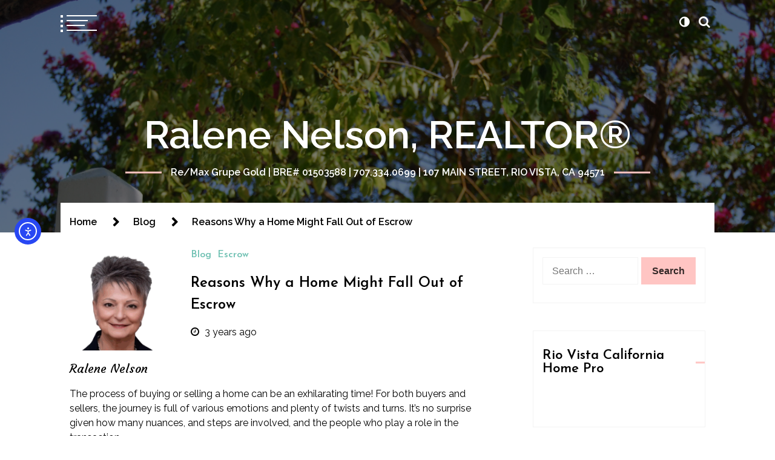

--- FILE ---
content_type: text/html; charset=UTF-8
request_url: https://ralenenelson.com/reasons-why-a-home-might-fall-out-of-escrow/
body_size: 15971
content:
<!doctype html>
<html lang="en-US">
<head>
	<meta charset="UTF-8">
	<meta name="viewport" content="width=device-width, initial-scale=1">
	<link rel="profile" href="https://gmpg.org/xfn/11">

	<title>Reasons Why a Home Might Fall Out of Escrow &#8211; Ralene Nelson, REALTOR®</title>
        <style type="text/css">
                            body header.site-header .site-branding,
                body header.site-header .site-branding a,
                body header.site-header .site-branding a:hover{
                    color: #fff;
                }
                
              
                            body .twp-nav-main-navigation i,
                body header.site-header ul.twp-social-icons.twp-social-icons-white a,
                body header.site-header ul.twp-social-icons.twp-social-icons-white a:hover,
                body .twp-nav-main-navigation .twp-nav-right-content .twp-search-section i{
                    color: #fff                }
                body .twp-nav-main-navigation .twp-menu-icon.twp-white-menu-icon span:before,
                body .twp-nav-main-navigation .twp-menu-icon.twp-white-menu-icon span:after{
                    background-color:  #fff                } 
                body .twp-nav-main-navigation.sticky i,
                body header.site-header .sticky ul.twp-social-icons.twp-social-icons-white a,
                body header.site-header .sticky ul.twp-social-icons.twp-social-icons-white a:hover,
                body .twp-nav-main-navigation.sticky .twp-nav-right-content .twp-search-section i{
                    color: #fff;
                }
                body .twp-nav-main-navigation.sticky .twp-menu-icon.twp-white-menu-icon span:before,
                body .twp-nav-main-navigation.sticky .twp-menu-icon.twp-white-menu-icon span:after{
                    background-color:  #fff;
                } 

                                        body header.site-header .wp-custom-header{
                    background-color: #000;
                }
                        body .boxed-layout {
                background: ffffff;
            }
        </style>
<meta name='robots' content='max-image-preview:large' />
	<style>img:is([sizes="auto" i], [sizes^="auto," i]) { contain-intrinsic-size: 3000px 1500px }</style>
	<link rel='dns-prefetch' href='//cdn.elementor.com' />
<link rel='dns-prefetch' href='//stats.wp.com' />
<link rel='dns-prefetch' href='//fonts.googleapis.com' />
<link rel='dns-prefetch' href='//v0.wordpress.com' />
<link rel='preconnect' href='//i0.wp.com' />
<link rel='preconnect' href='//c0.wp.com' />
<link rel="alternate" type="application/rss+xml" title="Ralene Nelson, REALTOR® &raquo; Feed" href="https://ralenenelson.com/feed/" />
<link rel="alternate" type="application/rss+xml" title="Ralene Nelson, REALTOR® &raquo; Comments Feed" href="https://ralenenelson.com/comments/feed/" />
<link rel="alternate" type="application/rss+xml" title="Ralene Nelson, REALTOR® &raquo; Reasons Why a Home Might Fall Out of Escrow Comments Feed" href="https://ralenenelson.com/reasons-why-a-home-might-fall-out-of-escrow/feed/" />
<script type="text/javascript">
/* <![CDATA[ */
window._wpemojiSettings = {"baseUrl":"https:\/\/s.w.org\/images\/core\/emoji\/16.0.1\/72x72\/","ext":".png","svgUrl":"https:\/\/s.w.org\/images\/core\/emoji\/16.0.1\/svg\/","svgExt":".svg","source":{"concatemoji":"https:\/\/ralenenelson.com\/wp-includes\/js\/wp-emoji-release.min.js?ver=6.8.3"}};
/*! This file is auto-generated */
!function(s,n){var o,i,e;function c(e){try{var t={supportTests:e,timestamp:(new Date).valueOf()};sessionStorage.setItem(o,JSON.stringify(t))}catch(e){}}function p(e,t,n){e.clearRect(0,0,e.canvas.width,e.canvas.height),e.fillText(t,0,0);var t=new Uint32Array(e.getImageData(0,0,e.canvas.width,e.canvas.height).data),a=(e.clearRect(0,0,e.canvas.width,e.canvas.height),e.fillText(n,0,0),new Uint32Array(e.getImageData(0,0,e.canvas.width,e.canvas.height).data));return t.every(function(e,t){return e===a[t]})}function u(e,t){e.clearRect(0,0,e.canvas.width,e.canvas.height),e.fillText(t,0,0);for(var n=e.getImageData(16,16,1,1),a=0;a<n.data.length;a++)if(0!==n.data[a])return!1;return!0}function f(e,t,n,a){switch(t){case"flag":return n(e,"\ud83c\udff3\ufe0f\u200d\u26a7\ufe0f","\ud83c\udff3\ufe0f\u200b\u26a7\ufe0f")?!1:!n(e,"\ud83c\udde8\ud83c\uddf6","\ud83c\udde8\u200b\ud83c\uddf6")&&!n(e,"\ud83c\udff4\udb40\udc67\udb40\udc62\udb40\udc65\udb40\udc6e\udb40\udc67\udb40\udc7f","\ud83c\udff4\u200b\udb40\udc67\u200b\udb40\udc62\u200b\udb40\udc65\u200b\udb40\udc6e\u200b\udb40\udc67\u200b\udb40\udc7f");case"emoji":return!a(e,"\ud83e\udedf")}return!1}function g(e,t,n,a){var r="undefined"!=typeof WorkerGlobalScope&&self instanceof WorkerGlobalScope?new OffscreenCanvas(300,150):s.createElement("canvas"),o=r.getContext("2d",{willReadFrequently:!0}),i=(o.textBaseline="top",o.font="600 32px Arial",{});return e.forEach(function(e){i[e]=t(o,e,n,a)}),i}function t(e){var t=s.createElement("script");t.src=e,t.defer=!0,s.head.appendChild(t)}"undefined"!=typeof Promise&&(o="wpEmojiSettingsSupports",i=["flag","emoji"],n.supports={everything:!0,everythingExceptFlag:!0},e=new Promise(function(e){s.addEventListener("DOMContentLoaded",e,{once:!0})}),new Promise(function(t){var n=function(){try{var e=JSON.parse(sessionStorage.getItem(o));if("object"==typeof e&&"number"==typeof e.timestamp&&(new Date).valueOf()<e.timestamp+604800&&"object"==typeof e.supportTests)return e.supportTests}catch(e){}return null}();if(!n){if("undefined"!=typeof Worker&&"undefined"!=typeof OffscreenCanvas&&"undefined"!=typeof URL&&URL.createObjectURL&&"undefined"!=typeof Blob)try{var e="postMessage("+g.toString()+"("+[JSON.stringify(i),f.toString(),p.toString(),u.toString()].join(",")+"));",a=new Blob([e],{type:"text/javascript"}),r=new Worker(URL.createObjectURL(a),{name:"wpTestEmojiSupports"});return void(r.onmessage=function(e){c(n=e.data),r.terminate(),t(n)})}catch(e){}c(n=g(i,f,p,u))}t(n)}).then(function(e){for(var t in e)n.supports[t]=e[t],n.supports.everything=n.supports.everything&&n.supports[t],"flag"!==t&&(n.supports.everythingExceptFlag=n.supports.everythingExceptFlag&&n.supports[t]);n.supports.everythingExceptFlag=n.supports.everythingExceptFlag&&!n.supports.flag,n.DOMReady=!1,n.readyCallback=function(){n.DOMReady=!0}}).then(function(){return e}).then(function(){var e;n.supports.everything||(n.readyCallback(),(e=n.source||{}).concatemoji?t(e.concatemoji):e.wpemoji&&e.twemoji&&(t(e.twemoji),t(e.wpemoji)))}))}((window,document),window._wpemojiSettings);
/* ]]> */
</script>
<style id='wp-emoji-styles-inline-css' type='text/css'>

	img.wp-smiley, img.emoji {
		display: inline !important;
		border: none !important;
		box-shadow: none !important;
		height: 1em !important;
		width: 1em !important;
		margin: 0 0.07em !important;
		vertical-align: -0.1em !important;
		background: none !important;
		padding: 0 !important;
	}
</style>
<link rel='stylesheet' id='wp-block-library-css' href='https://c0.wp.com/c/6.8.3/wp-includes/css/dist/block-library/style.min.css' type='text/css' media='all' />
<style id='classic-theme-styles-inline-css' type='text/css'>
/*! This file is auto-generated */
.wp-block-button__link{color:#fff;background-color:#32373c;border-radius:9999px;box-shadow:none;text-decoration:none;padding:calc(.667em + 2px) calc(1.333em + 2px);font-size:1.125em}.wp-block-file__button{background:#32373c;color:#fff;text-decoration:none}
</style>
<style id='pdfemb-pdf-embedder-viewer-style-inline-css' type='text/css'>
.wp-block-pdfemb-pdf-embedder-viewer{max-width:none}

</style>
<link rel='stylesheet' id='mediaelement-css' href='https://c0.wp.com/c/6.8.3/wp-includes/js/mediaelement/mediaelementplayer-legacy.min.css' type='text/css' media='all' />
<link rel='stylesheet' id='wp-mediaelement-css' href='https://c0.wp.com/c/6.8.3/wp-includes/js/mediaelement/wp-mediaelement.min.css' type='text/css' media='all' />
<style id='jetpack-sharing-buttons-style-inline-css' type='text/css'>
.jetpack-sharing-buttons__services-list{display:flex;flex-direction:row;flex-wrap:wrap;gap:0;list-style-type:none;margin:5px;padding:0}.jetpack-sharing-buttons__services-list.has-small-icon-size{font-size:12px}.jetpack-sharing-buttons__services-list.has-normal-icon-size{font-size:16px}.jetpack-sharing-buttons__services-list.has-large-icon-size{font-size:24px}.jetpack-sharing-buttons__services-list.has-huge-icon-size{font-size:36px}@media print{.jetpack-sharing-buttons__services-list{display:none!important}}.editor-styles-wrapper .wp-block-jetpack-sharing-buttons{gap:0;padding-inline-start:0}ul.jetpack-sharing-buttons__services-list.has-background{padding:1.25em 2.375em}
</style>
<style id='global-styles-inline-css' type='text/css'>
:root{--wp--preset--aspect-ratio--square: 1;--wp--preset--aspect-ratio--4-3: 4/3;--wp--preset--aspect-ratio--3-4: 3/4;--wp--preset--aspect-ratio--3-2: 3/2;--wp--preset--aspect-ratio--2-3: 2/3;--wp--preset--aspect-ratio--16-9: 16/9;--wp--preset--aspect-ratio--9-16: 9/16;--wp--preset--color--black: #000000;--wp--preset--color--cyan-bluish-gray: #abb8c3;--wp--preset--color--white: #ffffff;--wp--preset--color--pale-pink: #f78da7;--wp--preset--color--vivid-red: #cf2e2e;--wp--preset--color--luminous-vivid-orange: #ff6900;--wp--preset--color--luminous-vivid-amber: #fcb900;--wp--preset--color--light-green-cyan: #7bdcb5;--wp--preset--color--vivid-green-cyan: #00d084;--wp--preset--color--pale-cyan-blue: #8ed1fc;--wp--preset--color--vivid-cyan-blue: #0693e3;--wp--preset--color--vivid-purple: #9b51e0;--wp--preset--gradient--vivid-cyan-blue-to-vivid-purple: linear-gradient(135deg,rgba(6,147,227,1) 0%,rgb(155,81,224) 100%);--wp--preset--gradient--light-green-cyan-to-vivid-green-cyan: linear-gradient(135deg,rgb(122,220,180) 0%,rgb(0,208,130) 100%);--wp--preset--gradient--luminous-vivid-amber-to-luminous-vivid-orange: linear-gradient(135deg,rgba(252,185,0,1) 0%,rgba(255,105,0,1) 100%);--wp--preset--gradient--luminous-vivid-orange-to-vivid-red: linear-gradient(135deg,rgba(255,105,0,1) 0%,rgb(207,46,46) 100%);--wp--preset--gradient--very-light-gray-to-cyan-bluish-gray: linear-gradient(135deg,rgb(238,238,238) 0%,rgb(169,184,195) 100%);--wp--preset--gradient--cool-to-warm-spectrum: linear-gradient(135deg,rgb(74,234,220) 0%,rgb(151,120,209) 20%,rgb(207,42,186) 40%,rgb(238,44,130) 60%,rgb(251,105,98) 80%,rgb(254,248,76) 100%);--wp--preset--gradient--blush-light-purple: linear-gradient(135deg,rgb(255,206,236) 0%,rgb(152,150,240) 100%);--wp--preset--gradient--blush-bordeaux: linear-gradient(135deg,rgb(254,205,165) 0%,rgb(254,45,45) 50%,rgb(107,0,62) 100%);--wp--preset--gradient--luminous-dusk: linear-gradient(135deg,rgb(255,203,112) 0%,rgb(199,81,192) 50%,rgb(65,88,208) 100%);--wp--preset--gradient--pale-ocean: linear-gradient(135deg,rgb(255,245,203) 0%,rgb(182,227,212) 50%,rgb(51,167,181) 100%);--wp--preset--gradient--electric-grass: linear-gradient(135deg,rgb(202,248,128) 0%,rgb(113,206,126) 100%);--wp--preset--gradient--midnight: linear-gradient(135deg,rgb(2,3,129) 0%,rgb(40,116,252) 100%);--wp--preset--font-size--small: 13px;--wp--preset--font-size--medium: 20px;--wp--preset--font-size--large: 36px;--wp--preset--font-size--x-large: 42px;--wp--preset--spacing--20: 0.44rem;--wp--preset--spacing--30: 0.67rem;--wp--preset--spacing--40: 1rem;--wp--preset--spacing--50: 1.5rem;--wp--preset--spacing--60: 2.25rem;--wp--preset--spacing--70: 3.38rem;--wp--preset--spacing--80: 5.06rem;--wp--preset--shadow--natural: 6px 6px 9px rgba(0, 0, 0, 0.2);--wp--preset--shadow--deep: 12px 12px 50px rgba(0, 0, 0, 0.4);--wp--preset--shadow--sharp: 6px 6px 0px rgba(0, 0, 0, 0.2);--wp--preset--shadow--outlined: 6px 6px 0px -3px rgba(255, 255, 255, 1), 6px 6px rgba(0, 0, 0, 1);--wp--preset--shadow--crisp: 6px 6px 0px rgba(0, 0, 0, 1);}:where(.is-layout-flex){gap: 0.5em;}:where(.is-layout-grid){gap: 0.5em;}body .is-layout-flex{display: flex;}.is-layout-flex{flex-wrap: wrap;align-items: center;}.is-layout-flex > :is(*, div){margin: 0;}body .is-layout-grid{display: grid;}.is-layout-grid > :is(*, div){margin: 0;}:where(.wp-block-columns.is-layout-flex){gap: 2em;}:where(.wp-block-columns.is-layout-grid){gap: 2em;}:where(.wp-block-post-template.is-layout-flex){gap: 1.25em;}:where(.wp-block-post-template.is-layout-grid){gap: 1.25em;}.has-black-color{color: var(--wp--preset--color--black) !important;}.has-cyan-bluish-gray-color{color: var(--wp--preset--color--cyan-bluish-gray) !important;}.has-white-color{color: var(--wp--preset--color--white) !important;}.has-pale-pink-color{color: var(--wp--preset--color--pale-pink) !important;}.has-vivid-red-color{color: var(--wp--preset--color--vivid-red) !important;}.has-luminous-vivid-orange-color{color: var(--wp--preset--color--luminous-vivid-orange) !important;}.has-luminous-vivid-amber-color{color: var(--wp--preset--color--luminous-vivid-amber) !important;}.has-light-green-cyan-color{color: var(--wp--preset--color--light-green-cyan) !important;}.has-vivid-green-cyan-color{color: var(--wp--preset--color--vivid-green-cyan) !important;}.has-pale-cyan-blue-color{color: var(--wp--preset--color--pale-cyan-blue) !important;}.has-vivid-cyan-blue-color{color: var(--wp--preset--color--vivid-cyan-blue) !important;}.has-vivid-purple-color{color: var(--wp--preset--color--vivid-purple) !important;}.has-black-background-color{background-color: var(--wp--preset--color--black) !important;}.has-cyan-bluish-gray-background-color{background-color: var(--wp--preset--color--cyan-bluish-gray) !important;}.has-white-background-color{background-color: var(--wp--preset--color--white) !important;}.has-pale-pink-background-color{background-color: var(--wp--preset--color--pale-pink) !important;}.has-vivid-red-background-color{background-color: var(--wp--preset--color--vivid-red) !important;}.has-luminous-vivid-orange-background-color{background-color: var(--wp--preset--color--luminous-vivid-orange) !important;}.has-luminous-vivid-amber-background-color{background-color: var(--wp--preset--color--luminous-vivid-amber) !important;}.has-light-green-cyan-background-color{background-color: var(--wp--preset--color--light-green-cyan) !important;}.has-vivid-green-cyan-background-color{background-color: var(--wp--preset--color--vivid-green-cyan) !important;}.has-pale-cyan-blue-background-color{background-color: var(--wp--preset--color--pale-cyan-blue) !important;}.has-vivid-cyan-blue-background-color{background-color: var(--wp--preset--color--vivid-cyan-blue) !important;}.has-vivid-purple-background-color{background-color: var(--wp--preset--color--vivid-purple) !important;}.has-black-border-color{border-color: var(--wp--preset--color--black) !important;}.has-cyan-bluish-gray-border-color{border-color: var(--wp--preset--color--cyan-bluish-gray) !important;}.has-white-border-color{border-color: var(--wp--preset--color--white) !important;}.has-pale-pink-border-color{border-color: var(--wp--preset--color--pale-pink) !important;}.has-vivid-red-border-color{border-color: var(--wp--preset--color--vivid-red) !important;}.has-luminous-vivid-orange-border-color{border-color: var(--wp--preset--color--luminous-vivid-orange) !important;}.has-luminous-vivid-amber-border-color{border-color: var(--wp--preset--color--luminous-vivid-amber) !important;}.has-light-green-cyan-border-color{border-color: var(--wp--preset--color--light-green-cyan) !important;}.has-vivid-green-cyan-border-color{border-color: var(--wp--preset--color--vivid-green-cyan) !important;}.has-pale-cyan-blue-border-color{border-color: var(--wp--preset--color--pale-cyan-blue) !important;}.has-vivid-cyan-blue-border-color{border-color: var(--wp--preset--color--vivid-cyan-blue) !important;}.has-vivid-purple-border-color{border-color: var(--wp--preset--color--vivid-purple) !important;}.has-vivid-cyan-blue-to-vivid-purple-gradient-background{background: var(--wp--preset--gradient--vivid-cyan-blue-to-vivid-purple) !important;}.has-light-green-cyan-to-vivid-green-cyan-gradient-background{background: var(--wp--preset--gradient--light-green-cyan-to-vivid-green-cyan) !important;}.has-luminous-vivid-amber-to-luminous-vivid-orange-gradient-background{background: var(--wp--preset--gradient--luminous-vivid-amber-to-luminous-vivid-orange) !important;}.has-luminous-vivid-orange-to-vivid-red-gradient-background{background: var(--wp--preset--gradient--luminous-vivid-orange-to-vivid-red) !important;}.has-very-light-gray-to-cyan-bluish-gray-gradient-background{background: var(--wp--preset--gradient--very-light-gray-to-cyan-bluish-gray) !important;}.has-cool-to-warm-spectrum-gradient-background{background: var(--wp--preset--gradient--cool-to-warm-spectrum) !important;}.has-blush-light-purple-gradient-background{background: var(--wp--preset--gradient--blush-light-purple) !important;}.has-blush-bordeaux-gradient-background{background: var(--wp--preset--gradient--blush-bordeaux) !important;}.has-luminous-dusk-gradient-background{background: var(--wp--preset--gradient--luminous-dusk) !important;}.has-pale-ocean-gradient-background{background: var(--wp--preset--gradient--pale-ocean) !important;}.has-electric-grass-gradient-background{background: var(--wp--preset--gradient--electric-grass) !important;}.has-midnight-gradient-background{background: var(--wp--preset--gradient--midnight) !important;}.has-small-font-size{font-size: var(--wp--preset--font-size--small) !important;}.has-medium-font-size{font-size: var(--wp--preset--font-size--medium) !important;}.has-large-font-size{font-size: var(--wp--preset--font-size--large) !important;}.has-x-large-font-size{font-size: var(--wp--preset--font-size--x-large) !important;}
:where(.wp-block-post-template.is-layout-flex){gap: 1.25em;}:where(.wp-block-post-template.is-layout-grid){gap: 1.25em;}
:where(.wp-block-columns.is-layout-flex){gap: 2em;}:where(.wp-block-columns.is-layout-grid){gap: 2em;}
:root :where(.wp-block-pullquote){font-size: 1.5em;line-height: 1.6;}
</style>
<link rel='stylesheet' id='ea11y-widget-fonts-css' href='https://ralenenelson.com/wp-content/plugins/pojo-accessibility/assets/build/fonts.css?ver=3.8.1' type='text/css' media='all' />
<link rel='stylesheet' id='ea11y-skip-link-css' href='https://ralenenelson.com/wp-content/plugins/pojo-accessibility/assets/build/skip-link.css?ver=3.8.1' type='text/css' media='all' />
<link rel='stylesheet' id='swift-blog-google-fonts-css' href='https://fonts.googleapis.com/css?family=Josefin%20Sans:400,600|Raleway:400,400i,600,600i|Courgette&#038;display=swap' type='text/css' media='all' />
<link rel='stylesheet' id='font-awesome-css' href='https://ralenenelson.com/wp-content/themes/swift-blog/assets/libraries/font-awesome/css/font-awesome.min.css?ver=6.8.3' type='text/css' media='all' />
<link rel='stylesheet' id='slick-css' href='https://ralenenelson.com/wp-content/themes/swift-blog/assets/libraries/slick/css/slick.css?ver=6.8.3' type='text/css' media='all' />
<link rel='stylesheet' id='magnific-css' href='https://ralenenelson.com/wp-content/themes/swift-blog/assets/libraries/magnific/css/magnific-popup.css?ver=6.8.3' type='text/css' media='all' />
<link rel='stylesheet' id='aos-css' href='https://ralenenelson.com/wp-content/themes/swift-blog/assets/libraries/aos/css/aos.css?ver=6.8.3' type='text/css' media='all' />
<link rel='stylesheet' id='swift-blog-style-css' href='https://ralenenelson.com/wp-content/themes/swift-blog/style.css?ver=6.8.3' type='text/css' media='all' />
<style id='jetpack_facebook_likebox-inline-css' type='text/css'>
.widget_facebook_likebox {
	overflow: hidden;
}

</style>
<script type="text/javascript" src="https://c0.wp.com/c/6.8.3/wp-includes/js/jquery/jquery.min.js" id="jquery-core-js"></script>
<script type="text/javascript" src="https://c0.wp.com/c/6.8.3/wp-includes/js/jquery/jquery-migrate.min.js" id="jquery-migrate-js"></script>
<link rel="https://api.w.org/" href="https://ralenenelson.com/wp-json/" /><link rel="alternate" title="JSON" type="application/json" href="https://ralenenelson.com/wp-json/wp/v2/posts/12468" /><link rel="EditURI" type="application/rsd+xml" title="RSD" href="https://ralenenelson.com/xmlrpc.php?rsd" />
<meta name="generator" content="WordPress 6.8.3" />
<link rel="canonical" href="https://ralenenelson.com/reasons-why-a-home-might-fall-out-of-escrow/" />
<link rel='shortlink' href='https://wp.me/p6v0mM-3f6' />
<link rel="alternate" title="oEmbed (JSON)" type="application/json+oembed" href="https://ralenenelson.com/wp-json/oembed/1.0/embed?url=https%3A%2F%2Fralenenelson.com%2Freasons-why-a-home-might-fall-out-of-escrow%2F" />
<link rel="alternate" title="oEmbed (XML)" type="text/xml+oembed" href="https://ralenenelson.com/wp-json/oembed/1.0/embed?url=https%3A%2F%2Fralenenelson.com%2Freasons-why-a-home-might-fall-out-of-escrow%2F&#038;format=xml" />
<meta http-equiv="Content-Security-Policy" content="block-all-mixed-content" />	<style>img#wpstats{display:none}</style>
		<link rel="pingback" href="https://ralenenelson.com/xmlrpc.php">
<!-- Jetpack Open Graph Tags -->
<meta property="og:type" content="article" />
<meta property="og:title" content="Reasons Why a Home Might Fall Out of Escrow" />
<meta property="og:url" content="https://ralenenelson.com/reasons-why-a-home-might-fall-out-of-escrow/" />
<meta property="og:description" content="The process of buying or selling a home can be an exhilarating time! For both buyers and sellers, the journey is full of various emotions and plenty of twists and turns. It’s no surprise given how …" />
<meta property="article:published_time" content="2023-02-22T01:25:35+00:00" />
<meta property="article:modified_time" content="2023-02-24T01:12:06+00:00" />
<meta property="og:site_name" content="Ralene Nelson, REALTOR®" />
<meta property="og:image" content="https://i0.wp.com/ralenenelson.com/wp-content/uploads/2023/02/sale-pending.png?fit=1200%2C800&#038;ssl=1" />
<meta property="og:image:width" content="1200" />
<meta property="og:image:height" content="800" />
<meta property="og:image:alt" content="pending sale" />
<meta property="og:locale" content="en_US" />
<meta name="twitter:text:title" content="Reasons Why a Home Might Fall Out of Escrow" />
<meta name="twitter:image" content="https://i0.wp.com/ralenenelson.com/wp-content/uploads/2023/02/sale-pending.png?fit=1200%2C800&#038;ssl=1&#038;w=640" />
<meta name="twitter:image:alt" content="pending sale" />
<meta name="twitter:card" content="summary_large_image" />

<!-- End Jetpack Open Graph Tags -->
<link rel="icon" href="https://i0.wp.com/ralenenelson.com/wp-content/uploads/2020/02/cropped-RN-1.png?fit=32%2C32&#038;ssl=1" sizes="32x32" />
<link rel="icon" href="https://i0.wp.com/ralenenelson.com/wp-content/uploads/2020/02/cropped-RN-1.png?fit=192%2C192&#038;ssl=1" sizes="192x192" />
<link rel="apple-touch-icon" href="https://i0.wp.com/ralenenelson.com/wp-content/uploads/2020/02/cropped-RN-1.png?fit=180%2C180&#038;ssl=1" />
<meta name="msapplication-TileImage" content="https://i0.wp.com/ralenenelson.com/wp-content/uploads/2020/02/cropped-RN-1.png?fit=270%2C270&#038;ssl=1" />
</head>

<body data-rsssl=1 class="wp-singular post-template-default single single-post postid-12468 single-format-standard wp-theme-swift-blog ally-default right-sidebar">
			<script>
			const onSkipLinkClick = () => {
				const htmlElement = document.querySelector('html');

				htmlElement.style['scroll-behavior'] = 'smooth';

				setTimeout( () => htmlElement.style['scroll-behavior'] = null, 1000 );
			}
			document.addEventListener("DOMContentLoaded", () => {
				if (!document.querySelector('#content')) {
					document.querySelector('.ea11y-skip-to-content-link').remove();
				}
			});
		</script>
		<nav aria-label="Skip to content navigation">
			<a class="ea11y-skip-to-content-link"
				href="#content"
				tabindex="1"
				onclick="onSkipLinkClick()"
			>
				Skip to content
				<svg width="24" height="24" viewBox="0 0 24 24" fill="none" role="presentation">
					<path d="M18 6V12C18 12.7956 17.6839 13.5587 17.1213 14.1213C16.5587 14.6839 15.7956 15 15 15H5M5 15L9 11M5 15L9 19"
								stroke="black"
								stroke-width="1.5"
								stroke-linecap="round"
								stroke-linejoin="round"
					/>
				</svg>
			</a>
			<div class="ea11y-skip-to-content-backdrop"></div>
		</nav>

		<div id="page" class="site">
    	
	<header id="masthead" class="site-header twp-overlay">
			<div class="wp-custom-header">
			<div class="post-thumbnail">
				<img width="1200" height="800" src="https://ralenenelson.com/wp-content/uploads/2023/02/sale-pending.png" class="attachment-post-thumbnail size-post-thumbnail wp-post-image" alt="pending sale" decoding="async" fetchpriority="high" srcset="https://i0.wp.com/ralenenelson.com/wp-content/uploads/2023/02/sale-pending.png?w=1200&amp;ssl=1 1200w, https://i0.wp.com/ralenenelson.com/wp-content/uploads/2023/02/sale-pending.png?resize=300%2C200&amp;ssl=1 300w, https://i0.wp.com/ralenenelson.com/wp-content/uploads/2023/02/sale-pending.png?resize=1024%2C683&amp;ssl=1 1024w, https://i0.wp.com/ralenenelson.com/wp-content/uploads/2023/02/sale-pending.png?resize=768%2C512&amp;ssl=1 768w, https://i0.wp.com/ralenenelson.com/wp-content/uploads/2023/02/sale-pending.png?resize=150%2C100&amp;ssl=1 150w" sizes="(max-width: 1200px) 100vw, 1200px" />			</div><!-- .post-thumbnail -->

		</div>		<nav id="site-navigation" class="twp-nav-main-navigation">
			<div class="container-fluid clearfix">
				<div class="twp-nav-left-content twp-float-left twp-d-flex">
					<div class="twp-menu-icon-section">
						<div class="twp-menu-icon twp-white-menu-icon" id="twp-menu-icon">
							<button class="twp-btn-transparent">
								<span></span>
								<span></span>
								<span></span>
								<span></span>
							</button>
						</div>
					</div>
					<div class="twp-menu-section twp-nav-menu">
						<div class="menu"><ul id="primary-nav-menu" class="menu"><li id="menu-item-150" class="menu-item menu-item-type-post_type menu-item-object-page menu-item-home menu-item-has-children menu-item-150"><div class="submenu-wrapper"><a href="https://ralenenelson.com/">About</a><button type="button" class="submenu-toggle" data-toggle-target=".menu-item.menu-item-150 > .sub-menu" data-toggle-type="slidetoggle" data-toggle-duration="250"><span class="screen-reader-text">Show sub menu</span><i class="fa fa-chevron-down"></i></button></div><!-- .submenu-wrapper -->
<ul class="sub-menu">
	<li id="menu-item-151" class="menu-item menu-item-type-post_type menu-item-object-page menu-item-151"><div class="submenu-wrapper"><a href="https://ralenenelson.com/contact-ralene-nelson-realtor/">Contact</a></div><!-- .submenu-wrapper --></li>
	<li id="menu-item-39" class="menu-item menu-item-type-post_type menu-item-object-page menu-item-39"><div class="submenu-wrapper"><a href="https://ralenenelson.com/services/">Services</a></div><!-- .submenu-wrapper --></li>
	<li id="menu-item-3225" class="menu-item menu-item-type-post_type menu-item-object-page menu-item-3225"><div class="submenu-wrapper"><a href="https://ralenenelson.com/privacy-policy/">Privacy Policy</a></div><!-- .submenu-wrapper --></li>
</ul>
</li>
<li id="menu-item-149" class="menu-item menu-item-type-post_type menu-item-object-page menu-item-149"><div class="submenu-wrapper"><a href="https://ralenenelson.com/testimonials/">Testimonials</a></div><!-- .submenu-wrapper --></li>
<li id="menu-item-38" class="menu-item menu-item-type-post_type menu-item-object-page menu-item-has-children menu-item-38"><div class="submenu-wrapper"><a href="https://ralenenelson.com/search/">Search</a><button type="button" class="submenu-toggle" data-toggle-target=".menu-item.menu-item-38 > .sub-menu" data-toggle-type="slidetoggle" data-toggle-duration="250"><span class="screen-reader-text">Show sub menu</span><i class="fa fa-chevron-down"></i></button></div><!-- .submenu-wrapper -->
<ul class="sub-menu">
	<li id="menu-item-569" class="menu-item menu-item-type-taxonomy menu-item-object-category menu-item-569"><div class="submenu-wrapper"><a href="https://ralenenelson.com/category/featured-listing/">Featured Listings</a></div><!-- .submenu-wrapper --></li>
</ul>
</li>
<li id="menu-item-78" class="menu-item menu-item-type-post_type menu-item-object-page menu-item-has-children menu-item-78"><div class="submenu-wrapper"><a href="https://ralenenelson.com/lets-find-your-dream-home/">Buyers</a><button type="button" class="submenu-toggle" data-toggle-target=".menu-item.menu-item-78 > .sub-menu" data-toggle-type="slidetoggle" data-toggle-duration="250"><span class="screen-reader-text">Show sub menu</span><i class="fa fa-chevron-down"></i></button></div><!-- .submenu-wrapper -->
<ul class="sub-menu">
	<li id="menu-item-80" class="menu-item menu-item-type-post_type menu-item-object-page menu-item-80"><div class="submenu-wrapper"><a href="https://ralenenelson.com/get-new-listing-price-change-alerts/">Get New Listing &#038; Price Change Alerts</a></div><!-- .submenu-wrapper --></li>
	<li id="menu-item-79" class="menu-item menu-item-type-post_type menu-item-object-page menu-item-79"><div class="submenu-wrapper"><a href="https://ralenenelson.com/locating-the-right-property-for-you/">Locating the Right Property for You</a></div><!-- .submenu-wrapper --></li>
	<li id="menu-item-171" class="menu-item menu-item-type-post_type menu-item-object-page menu-item-171"><div class="submenu-wrapper"><a href="https://ralenenelson.com/getting-the-right-financing/">Getting the Right Financing</a></div><!-- .submenu-wrapper --></li>
	<li id="menu-item-170" class="menu-item menu-item-type-post_type menu-item-object-page menu-item-170"><div class="submenu-wrapper"><a href="https://ralenenelson.com/price-negotiations/">Price Negotiations</a></div><!-- .submenu-wrapper --></li>
	<li id="menu-item-169" class="menu-item menu-item-type-post_type menu-item-object-page menu-item-169"><div class="submenu-wrapper"><a href="https://ralenenelson.com/inspections-repairs/">Inspections &#038; Repairs</a></div><!-- .submenu-wrapper --></li>
	<li id="menu-item-168" class="menu-item menu-item-type-post_type menu-item-object-page menu-item-168"><div class="submenu-wrapper"><a href="https://ralenenelson.com/title-insurance/">Title Insurance</a></div><!-- .submenu-wrapper --></li>
	<li id="menu-item-167" class="menu-item menu-item-type-post_type menu-item-object-page menu-item-167"><div class="submenu-wrapper"><a href="https://ralenenelson.com/contract-to-closing/">Contract to Closing</a></div><!-- .submenu-wrapper --></li>
</ul>
</li>
<li id="menu-item-96" class="menu-item menu-item-type-post_type menu-item-object-page menu-item-has-children menu-item-96"><div class="submenu-wrapper"><a href="https://ralenenelson.com/selling/">Sellers</a><button type="button" class="submenu-toggle" data-toggle-target=".menu-item.menu-item-96 > .sub-menu" data-toggle-type="slidetoggle" data-toggle-duration="250"><span class="screen-reader-text">Show sub menu</span><i class="fa fa-chevron-down"></i></button></div><!-- .submenu-wrapper -->
<ul class="sub-menu">
	<li id="menu-item-97" class="menu-item menu-item-type-post_type menu-item-object-page menu-item-97"><div class="submenu-wrapper"><a href="https://ralenenelson.com/marketing-your-home-online/">Marketing Your Home Online</a></div><!-- .submenu-wrapper --></li>
	<li id="menu-item-98" class="menu-item menu-item-type-post_type menu-item-object-page menu-item-98"><div class="submenu-wrapper"><a href="https://ralenenelson.com/property-evaluation/">Property Evaluation</a></div><!-- .submenu-wrapper --></li>
</ul>
</li>
<li id="menu-item-861" class="menu-item menu-item-type-taxonomy menu-item-object-category menu-item-has-children menu-item-861"><div class="submenu-wrapper"><a href="https://ralenenelson.com/category/sold-listings/">Solds</a><button type="button" class="submenu-toggle" data-toggle-target=".menu-item.menu-item-861 > .sub-menu" data-toggle-type="slidetoggle" data-toggle-duration="250"><span class="screen-reader-text">Show sub menu</span><i class="fa fa-chevron-down"></i></button></div><!-- .submenu-wrapper -->
<ul class="sub-menu">
	<li id="menu-item-2703" class="menu-item menu-item-type-taxonomy menu-item-object-category menu-item-2703"><div class="submenu-wrapper"><a href="https://ralenenelson.com/category/pending-sales/">Pending Sales</a></div><!-- .submenu-wrapper --></li>
</ul>
</li>
<li id="menu-item-35" class="menu-item menu-item-type-post_type menu-item-object-page menu-item-has-children menu-item-35"><div class="submenu-wrapper"><a href="https://ralenenelson.com/rio-vista-isleton-trilogy-real-estate/">Communities</a><button type="button" class="submenu-toggle" data-toggle-target=".menu-item.menu-item-35 > .sub-menu" data-toggle-type="slidetoggle" data-toggle-duration="250"><span class="screen-reader-text">Show sub menu</span><i class="fa fa-chevron-down"></i></button></div><!-- .submenu-wrapper -->
<ul class="sub-menu">
	<li id="menu-item-368" class="menu-item menu-item-type-custom menu-item-object-custom menu-item-368"><div class="submenu-wrapper"><a href="https://ralenenelson.com/trilogy-at-rio-vista-ca/">Trilogy at Rio Vista</a></div><!-- .submenu-wrapper --></li>
	<li id="menu-item-370" class="menu-item menu-item-type-custom menu-item-object-custom menu-item-has-children menu-item-370"><div class="submenu-wrapper"><a href="https://ralenenelson.com/rio-vista-ca/">Rio Vista</a><button type="button" class="submenu-toggle" data-toggle-target=".menu-item.menu-item-370 > .sub-menu" data-toggle-type="slidetoggle" data-toggle-duration="250"><span class="screen-reader-text">Show sub menu</span><i class="fa fa-chevron-down"></i></button></div><!-- .submenu-wrapper -->
	<ul class="sub-menu">
		<li id="menu-item-482" class="menu-item menu-item-type-post_type menu-item-object-page menu-item-482"><div class="submenu-wrapper"><a href="https://ralenenelson.com/rio-vista-homes-for-sale/">Rio Vista Homes for Sale</a></div><!-- .submenu-wrapper --></li>
	</ul>
</li>
	<li id="menu-item-369" class="menu-item menu-item-type-custom menu-item-object-custom menu-item-369"><div class="submenu-wrapper"><a href="https://ralenenelson.com/isleton-real-estate/">Isleton</a></div><!-- .submenu-wrapper --></li>
	<li id="menu-item-367" class="menu-item menu-item-type-custom menu-item-object-custom menu-item-367"><div class="submenu-wrapper"><a href="https://ralenenelson.com/walnut-grove-ca/">Walnut Grove</a></div><!-- .submenu-wrapper --></li>
</ul>
</li>
<li id="menu-item-6939" class="menu-item menu-item-type-taxonomy menu-item-object-category menu-item-has-children menu-item-6939"><div class="submenu-wrapper"><a href="https://ralenenelson.com/category/virtual-services/">Virtual Services</a><button type="button" class="submenu-toggle" data-toggle-target=".menu-item.menu-item-6939 > .sub-menu" data-toggle-type="slidetoggle" data-toggle-duration="250"><span class="screen-reader-text">Show sub menu</span><i class="fa fa-chevron-down"></i></button></div><!-- .submenu-wrapper -->
<ul class="sub-menu">
	<li id="menu-item-6963" class="menu-item menu-item-type-taxonomy menu-item-object-category menu-item-6963"><div class="submenu-wrapper"><a href="https://ralenenelson.com/category/virtual-tools/">Virtual Tools</a></div><!-- .submenu-wrapper --></li>
</ul>
</li>
<li id="menu-item-20773" class="menu-item menu-item-type-post_type menu-item-object-page menu-item-20773"><div class="submenu-wrapper"><a href="https://ralenenelson.com/mortgage-rates/">Current Mortgage Rates</a></div><!-- .submenu-wrapper --></li>
<li id="menu-item-107" class="menu-item menu-item-type-taxonomy menu-item-object-category current-post-ancestor current-menu-parent current-post-parent menu-item-107"><div class="submenu-wrapper"><a href="https://ralenenelson.com/category/blog/">Blog</a></div><!-- .submenu-wrapper --></li>
</ul></div>					</div><!--/twp-menu-section-->
				</div>
				<div class="twp-nav-right-content twp-float-right twp-d-flex">
											<!-- social menu -->
																						<div class="theme-mode header-theme-mode">
						</div>
																<!-- search icon -->
						<div class="twp-search-section" id="search">
							<button class="twp-btn-transparent">
								<i class="fa  fa-search"></i>
							</button>
						</div><!--/twp-search-section-->
									</div>
			</div>
			<div id="progressbar">
			</div>
		</nav><!-- #site-navigation -->
		<div class="site-branding twp-site-branding">
			<div class="container-fluid">
				<div class="twp-site-logo">
					<div class="twp-wrapper">
											</div>
				</div>
									<p class="site-title"><a href="https://ralenenelson.com/" rel="home">Ralene Nelson, REALTOR®</a></p>
										<p class="site-description"><span class="twp-tag-line twp-tag-line-primary">Re/Max Grupe Gold | BRE# 01503588 | 707.334.0699 | 107 MAIN STREET, RIO VISTA, CA 94571 </span></p>
							</div>
		</div><!-- .site-branding -->
	
		<!-- dark/night mode -->
	</header><!-- #masthead -->
	<div id="sticky-nav-height" style="height:1px;"></div>

				
		
	<div class="twp-mobile-menu-section">
		<div class="twp-mobile-close-icon">
			<span class="twp-close-icon" id="twp-mobile-close">
				<span></span>
				<span></span>
			</span>
		</div>
	
		<div class="twp-d-flex">
			<div class="twp-col-6 twp-mobile-menu">
			</div>
			<div class="twp-col-6">
							</div>
			
		</div>
	</div>

	<div class="twp-search-field-section" id="search-field">
		<div class="twp-search-close-icon">
			<span class="twp-close-icon twp-close-icon-white twp-close-icon-lg" id="twp-search-close">
				<span></span>
				<span></span>
			</span>
		</div>
		<div class="twp-wrapper">
			<form role="search" method="get" class="search-form" action="https://ralenenelson.com/">
				<label>
					<span class="screen-reader-text">Search for:</span>
					<input type="search" class="search-field" placeholder="Search &hellip;" value="" name="s" />
				</label>
				<input type="submit" class="search-submit" value="Search" />
			</form>		</div>
		
	</div>
						<div class="twp-preloader" id="preloader">
				<div class="status" id="status">
					<div class="twp-circle twp-circle-1"></div>
					<div class="twp-circle twp-circle-2"></div>
					<div class="twp-circle twp-circle-3"></div>
					<div class="twp-circle twp-circle-4"></div>
				</div>
				
			</div>
				
		
	<div class="body-content-wrapper">
		<div id="content" class="site-content clearfix">
		

        <div class="twp-breadcrumbs">
            <div role="navigation" aria-label="Breadcrumbs" class="breadcrumb-trail breadcrumbs" itemprop="breadcrumb"><ul class="trail-items" itemscope itemtype="http://schema.org/BreadcrumbList"><meta name="numberOfItems" content="3" /><meta name="itemListOrder" content="Ascending" /><li itemprop="itemListElement" itemscope itemtype="http://schema.org/ListItem" class="trail-item trail-begin"><a href="https://ralenenelson.com/" rel="home" itemprop="item"><span itemprop="name">Home</span></a><meta itemprop="position" content="1" /></li><li itemprop="itemListElement" itemscope itemtype="http://schema.org/ListItem" class="trail-item"><a href="https://ralenenelson.com/category/blog/" itemprop="item"><span itemprop="name">Blog</span></a><meta itemprop="position" content="2" /></li><li itemprop="itemListElement" itemscope itemtype="http://schema.org/ListItem" class="trail-item trail-end"><a href="https://ralenenelson.com/reasons-why-a-home-might-fall-out-of-escrow/" itemprop="item"><span itemprop="name">Reasons Why a Home Might Fall Out of Escrow</span></a><meta itemprop="position" content="3" /></li></ul></div>        </div>


    		<div class="theiaStickySidebar-wrapper">
	<div id="primary" class="content-area">
		<main id="main" class="site-main">

		<article id="post-12468" class="twp-single-page-post-section" >
	<div class="twp-single-page-author-section">
		<div class="twp-row">
            
                <div class="twp-single-post-author">
                    <a class="d-block" href="https://ralenenelson.com/author/lalbrornelson/">
                        <span class="twp-author-image">
                            <img alt='' src='https://secure.gravatar.com/avatar/916e585556d4c9bcb60daa777e710598b9537789d9aa718e3b85b022328b10b5?s=200&#038;d=mm&#038;r=g' srcset='https://secure.gravatar.com/avatar/916e585556d4c9bcb60daa777e710598b9537789d9aa718e3b85b022328b10b5?s=400&#038;d=mm&#038;r=g 2x' class='avatar avatar-200 photo' height='200' width='200' decoding='async'/>                        </span>
                        <span class="twp-caption twp-meta-font">Ralene Nelson</span>
                    </a>
                </div>

            
            <header class="entry-header">
				<div class="twp-category twp-secondary-font"><a  class="twp-secondary-anchor-text" href="https://ralenenelson.com/category/blog/" alt="View all posts in Blog"> 
                                 Blog
                             </a><a  class="twp-secondary-anchor-text" href="https://ralenenelson.com/category/blog/escrow/" alt="View all posts in Escrow"> 
                                 Escrow
                             </a></div>				<h2 class="entry-title">
										<a href="https://ralenenelson.com/reasons-why-a-home-might-fall-out-of-escrow/" rel="bookmark">
					Reasons Why a Home Might Fall Out of Escrow					</a>
				</h2>
					<div class="twp-author-meta">
						
        	    <span class="twp-posts-date">
					<i class="fa fa-clock-o"></i>
					<span>
						3 years ago					</span>
				</span>
            											</div>

			</header><!-- .entry-header -->
			
		</div>
			</div>

	
	<div class="entry-content">
		<div class="post-content">
<p>The process of buying or selling a home can be an exhilarating time! For both buyers and sellers, the journey is full of various emotions and plenty of twists and turns. It’s no surprise given how many nuances, and steps are involved, and the people who play a role in the transaction.</p>
<p>And, while things typically work out in the end, there are times when a home might fall out of escrow. Being educated about these scenarios can help you be prepared and complete your due diligence to the best of your ability from day one.</p>
<p>Let’s take a look at some of the top reasons a home might fall out of escrow.</p>
<p><strong>Buyer Isn’t Approved For a Mortgage</strong></p>
<p>This is a common scenario where buyers ultimately are not approved for their mortgage. They may provide your REALTOR® with a pre-approval letter, but there is no guarantee that the mortgage will be approved. Many things can cause this to happen. For example, the buyer may have recently changed jobs, or their credit changed because they go out and buy a new car. Because 88% of buyers finance their home, according to a 2018 NAR Home Buyers and Sellers Generational Trends Report, it’s easy to see why this happens frequently.</p>
<p><strong>Home Inspection Issues </strong></p>
<p>A professional home inspection is part of the real estate process. It allows the buyer to see if there is something is grossly wrong with the home and gives them the ability to walk away without losing their earnest money or deposit. Home inspections can reveal issues, including small things that are easy to correct and significant issues that may be very expensive to fix. Buyers may also use the home inspection results to renegotiate the purchase price. If an inspection isn’t satisfactory to the buyer, the transaction can be terminated.</p>
<p><strong>Home Doesn’t Appraise</strong></p>
<p>Homes are appraised by the buyer’s lender to ensure that the value is in line with the sales price. The buyer’s mortgage is usually contingent on the home appraisal, but sometimes, it doesn’t come back in the seller’s favor. When homes appraise for lower than the sales price, most banks won’t lend on the full amount, causing a buyer to need to come up with cash.</p>
<p><strong>Buyer Can’t Sell His or Her Home</strong></p>
<p>Many buyers go shopping for a new home while theirs is for sale simultaneously. In a perfect world, the transactions would be completed in tandem, but we all know this isn’t a perfect world! Buyers often write offers before their home has sold. Maybe they have fallen in love with a home and don’t want to lose it, but they will write in a contingency that in order to close, their other home must sell. This means that if their home fails to sell within the specified timeframe, they can pull out of the deal.</p>
<p><strong>Liens or Title Issues</strong></p>
<p>Before a property closing, the buyer’s lender will require a title search by a third-party company to ensure that the title is free and clear. Sometimes, this process can reveal outstanding liens and judgments like unpaid work to a contractor or delinquent property taxes. The search is also looking for any additional parties on the deed (like a spouse or heir) who might not sign off on the title transfer.</p>
<p>Remember, there are a lot of considerations when you’re in the midst of a real estate transaction, whether you’re the buyer or the seller. To have a positive experience – for both buyers and sellers – ensure you have a trusted team of partners supporting you and your objectives. If you need assistance with escrow or have escrow-related questions, please contact us. It would be our absolute pleasure to assist you!</p>
<p>Source: glenoaksescrow.com ~ Image: Canva Pro</p>
</div>
	</div><!-- .entry-content -->
</article><!-- #post-12468 -->

<div id="comments" class="comments-area twp-comments-section">

		<div id="respond" class="comment-respond">
		<h3 id="reply-title" class="comment-reply-title">Leave a Reply <small><a rel="nofollow" id="cancel-comment-reply-link" href="/reasons-why-a-home-might-fall-out-of-escrow/#respond" style="display:none;">Cancel reply</a></small></h3><form action="" method="post" id="commentform" class="comment-form"><p class="comment-notes"><span id="email-notes">Your email address will not be published.</span> <span class="required-field-message">Required fields are marked <span class="required">*</span></span></p><p class="comment-form-comment"><label for="comment">Comment <span class="required">*</span></label> <textarea id="comment" name="comment" cols="45" rows="8" maxlength="65525" required></textarea></p><p class="comment-form-author"><label for="author">Name <span class="required">*</span></label> <input id="author" name="author" type="text" value="" size="30" maxlength="245" autocomplete="name" required /></p>
<p class="comment-form-email"><label for="email">Email <span class="required">*</span></label> <input id="email" name="email" type="email" value="" size="30" maxlength="100" aria-describedby="email-notes" autocomplete="email" required /></p>
<p class="comment-form-url"><label for="url">Website</label> <input id="url" name="url" type="url" value="" size="30" maxlength="200" autocomplete="url" /></p>
<p class="comment-subscription-form"><input type="checkbox" name="subscribe_comments" id="subscribe_comments" value="subscribe" style="width: auto; -moz-appearance: checkbox; -webkit-appearance: checkbox;" /> <label class="subscribe-label" id="subscribe-label" for="subscribe_comments">Notify me of follow-up comments by email.</label></p><p class="comment-subscription-form"><input type="checkbox" name="subscribe_blog" id="subscribe_blog" value="subscribe" style="width: auto; -moz-appearance: checkbox; -webkit-appearance: checkbox;" /> <label class="subscribe-label" id="subscribe-blog-label" for="subscribe_blog">Notify me of new posts by email.</label></p><p class="form-submit"><input name="submit" type="submit" id="submit" class="submit" value="Post Comment" /> <input type='hidden' name='comment_post_ID' value='12468' id='comment_post_ID' />
<input type='hidden' name='comment_parent' id='comment_parent' value='0' />
</p><p style="display: none;"><input type="hidden" id="akismet_comment_nonce" name="akismet_comment_nonce" value="1c0fa0a0cf" /></p><p style="display: none !important;" class="akismet-fields-container" data-prefix="ak_"><label>&#916;<textarea name="ak_hp_textarea" cols="45" rows="8" maxlength="100"></textarea></label><input type="hidden" id="ak_js_1" name="ak_js" value="78"/><script>document.getElementById( "ak_js_1" ).setAttribute( "value", ( new Date() ).getTime() );</script></p></form>	</div><!-- #respond -->
	<p class="akismet_comment_form_privacy_notice">This site uses Akismet to reduce spam. <a href="https://akismet.com/privacy/" target="_blank" rel="nofollow noopener">Learn how your comment data is processed.</a></p>
</div><!-- #comments -->
				<div class="twp-single-next-post">
					<h3 class="twp-pagination-title">
						<a href="https://ralenenelson.com/march-2023-good-time-buy-house/">
							Next Post<i class="fa fa-chevron-right"></i>
						</a>
					</h3>

					<div class="twp-category twp-secondary-font"><a class="twp-secondary-anchor-text" href="https://ralenenelson.com/category/blog/" alt="View all posts in Blog"> 
											Blog
										</a></div>					
					<h2><a href="https://ralenenelson.com/march-2023-good-time-buy-house/">Is March 2023 a Good Time to Buy a House?</a></h2>

					<div class="twp-author-meta twp-meta-font">
						<span class="twp-posts-date"><i class="fa fa-clock-o"></i><span>Fri Mar 3 , 2023</span></span>
					</div>
						
					<div class="twp-caption">More than 60% of U.S. renters say they’d buy a home if their lease ended this month. But is March 2023 a good time to buy [&hellip;]</div>
											<div class="twp-image-section"><img width="640" height="384" src="https://i0.wp.com/ralenenelson.com/wp-content/uploads/2023/03/home-buyers.png?fit=640%2C384&amp;ssl=1" class="attachment-large size-large wp-post-image" alt="home buyers" loading="lazy" /></div>
									</div>
						        <div class="twp-single-related-post-section">
            <div class="container">
                                            <h2 class="twp-title twp-primary-title">You May Like</h2>
                        <ul class="twp-related-post-list">
                                                                    <li class="twp-related-post">
                                            <div class="twp-image-section">
                                                <a href="https://ralenenelson.com/7-reasons-revisit-estate-plan-trump-tax-law-aside/" class="twp-overlay-image-section twp-overlay data-bg d-block" data-background="">
                                                    <span class="twp-post-format-icon-rounded twp-post-format-no-hover-effect">
                                                                                                            </span>
                                                    <span class="twp-post-format-icon-rounded twp-post-format-icon-hover-effect">
                                                                                                            </span>
                                                </a>
                                            </div>
                                            <div class="twp-author-meta">
                                                
        	    <span class="twp-posts-date">
					<i class="fa fa-clock-o"></i>
					<span>
						8 years ago					</span>
				</span>
                                                        </div>
                                            
                                            <h3><a href="https://ralenenelson.com/7-reasons-revisit-estate-plan-trump-tax-law-aside/">Boost Your Property Value: 4 Smart Features Worth Adding</a></h3>
                                        </li>
                                                                            <li class="twp-related-post">
                                            <div class="twp-image-section">
                                                <a href="https://ralenenelson.com/how-to-create-a-man-cave-garage/" class="twp-overlay-image-section twp-overlay data-bg d-block" data-background="https://i0.wp.com/ralenenelson.com/wp-content/uploads/2018/10/bar-925487__340.jpg?fit=510%2C340&#038;ssl=1">
                                                    <span class="twp-post-format-icon-rounded twp-post-format-no-hover-effect">
                                                                                                            </span>
                                                    <span class="twp-post-format-icon-rounded twp-post-format-icon-hover-effect">
                                                                                                            </span>
                                                </a>
                                            </div>
                                            <div class="twp-author-meta">
                                                
        	    <span class="twp-posts-date">
					<i class="fa fa-clock-o"></i>
					<span>
						7 years ago					</span>
				</span>
                                                        </div>
                                            
                                            <h3><a href="https://ralenenelson.com/how-to-create-a-man-cave-garage/">How To Create A Man Cave Garage</a></h3>
                                        </li>
                                                                            <li class="twp-related-post">
                                            <div class="twp-image-section">
                                                <a href="https://ralenenelson.com/how-to-get-your-house-ready-to-sell/" class="twp-overlay-image-section twp-overlay data-bg d-block" data-background="https://i0.wp.com/ralenenelson.com/wp-content/uploads/2018/09/C21_2014_library-8418.jpg?fit=640%2C427&#038;ssl=1">
                                                    <span class="twp-post-format-icon-rounded twp-post-format-no-hover-effect">
                                                                                                            </span>
                                                    <span class="twp-post-format-icon-rounded twp-post-format-icon-hover-effect">
                                                                                                            </span>
                                                </a>
                                            </div>
                                            <div class="twp-author-meta">
                                                
        	    <span class="twp-posts-date">
					<i class="fa fa-clock-o"></i>
					<span>
						7 years ago					</span>
				</span>
                                                        </div>
                                            
                                            <h3><a href="https://ralenenelson.com/how-to-get-your-house-ready-to-sell/">How to Get Your House Ready to Sell</a></h3>
                                        </li>
                                                                            <li class="twp-related-post">
                                            <div class="twp-image-section">
                                                <a href="https://ralenenelson.com/15-ways-to-cut-down-on-your-home-electric-bill-in-winter/" class="twp-overlay-image-section twp-overlay data-bg d-block" data-background="https://i0.wp.com/ralenenelson.com/wp-content/uploads/2022/09/saving-energy.jpg?fit=640%2C427&#038;ssl=1">
                                                    <span class="twp-post-format-icon-rounded twp-post-format-no-hover-effect">
                                                                                                            </span>
                                                    <span class="twp-post-format-icon-rounded twp-post-format-icon-hover-effect">
                                                                                                            </span>
                                                </a>
                                            </div>
                                            <div class="twp-author-meta">
                                                
        	    <span class="twp-posts-date">
					<i class="fa fa-clock-o"></i>
					<span>
						3 years ago					</span>
				</span>
                                                        </div>
                                            
                                            <h3><a href="https://ralenenelson.com/15-ways-to-cut-down-on-your-home-electric-bill-in-winter/">15 Ways to Cut Down on Your Home Electric Bill in Winter</a></h3>
                                        </li>
                                                                            <li class="twp-related-post">
                                            <div class="twp-image-section">
                                                <a href="https://ralenenelson.com/preserving-homes-curb-appeal-winter/" class="twp-overlay-image-section twp-overlay data-bg d-block" data-background="https://i0.wp.com/ralenenelson.com/wp-content/uploads/2023/12/Bird-Feader-e1702066041123.png?fit=640%2C288&#038;ssl=1">
                                                    <span class="twp-post-format-icon-rounded twp-post-format-no-hover-effect">
                                                                                                            </span>
                                                    <span class="twp-post-format-icon-rounded twp-post-format-icon-hover-effect">
                                                                                                            </span>
                                                </a>
                                            </div>
                                            <div class="twp-author-meta">
                                                
        	    <span class="twp-posts-date">
					<i class="fa fa-clock-o"></i>
					<span>
						2 years ago					</span>
				</span>
                                                        </div>
                                            
                                            <h3><a href="https://ralenenelson.com/preserving-homes-curb-appeal-winter/">Tips for preserving home’s curb appeal during winter months</a></h3>
                                        </li>
                                                                            <li class="twp-related-post">
                                            <div class="twp-image-section">
                                                <a href="https://ralenenelson.com/pre-qualified-vs-preapproved-whats-the-difference/" class="twp-overlay-image-section twp-overlay data-bg d-block" data-background="https://i0.wp.com/ralenenelson.com/wp-content/uploads/2024/02/youre-pre-approved-2.png?fit=640%2C391&#038;ssl=1">
                                                    <span class="twp-post-format-icon-rounded twp-post-format-no-hover-effect">
                                                                                                            </span>
                                                    <span class="twp-post-format-icon-rounded twp-post-format-icon-hover-effect">
                                                                                                            </span>
                                                </a>
                                            </div>
                                            <div class="twp-author-meta">
                                                
        	    <span class="twp-posts-date">
					<i class="fa fa-clock-o"></i>
					<span>
						2 years ago					</span>
				</span>
                                                        </div>
                                            
                                            <h3><a href="https://ralenenelson.com/pre-qualified-vs-preapproved-whats-the-difference/">Pre-Qualified vs. Preapproved: What’s the Difference?</a></h3>
                                        </li>
                                                            </ul>
                     
            </div><!--/container-->
        </div><!--/twp-news-main-section-->
        
		</main><!-- #main -->
	</div><!-- #primary -->


<aside id="secondary" class="widget-area">
	<section id="search-2" class="widget widget_search"><form role="search" method="get" class="search-form" action="https://ralenenelson.com/">
				<label>
					<span class="screen-reader-text">Search for:</span>
					<input type="search" class="search-field" placeholder="Search &hellip;" value="" name="s" />
				</label>
				<input type="submit" class="search-submit" value="Search" />
			</form></section><section id="facebook-likebox-4" class="widget widget_facebook_likebox"><h2 class="widget-title"><a href="https://www.facebook.com/Rio-Vista-California-Home-Pro-112305225580448/">Rio Vista California Home Pro</a></h2>		<div id="fb-root"></div>
		<div class="fb-page" data-href="https://www.facebook.com/Rio-Vista-California-Home-Pro-112305225580448/" data-width="500"  data-height="750" data-hide-cover="false" data-show-facepile="true" data-tabs="timeline" data-hide-cta="false" data-small-header="false">
		<div class="fb-xfbml-parse-ignore"><blockquote cite="https://www.facebook.com/Rio-Vista-California-Home-Pro-112305225580448/"><a href="https://www.facebook.com/Rio-Vista-California-Home-Pro-112305225580448/">Rio Vista California Home Pro</a></blockquote></div>
		</div>
		</section><section id="text-12" class="widget widget_text"><h2 class="widget-title">Testimonials</h2>			<div class="textwidget"><p>Ralene Nelson, <strong>Rio Vista REALTOR<span style="font-weight: 400;">®</span></strong>, serves buyers and sellers with homes for sale in Rio Vista, Trilogy at Rio Vista, Isleton and Walnut Grove.</p>
<p><strong><em>Ralene has served many real estate clients in the California Delta Area and she has many loyal Buyers and Sellers that are willing to share their testimonials for her services:</em></strong></p>
<p>&#8220;We bought our house from Ralene and now nine years later we were looking for a place for my sister. She immediately had a place and showed to us in less than 30 minutes of our call. She is a family friend and can only say that she is GREAT!&#8221;</p>
<h4 class="commenter">Jan Kessner, Isleton, CA (Buyer)</h4>
<p>&#8220;RALENE NELSON was very knowledgeable in every aspect of selling my house. She made it much easier than I expected. She was a pleasure to work with. It took longer than I thought it should to sell but that was not in her control due to the economy. She gave me great advice and guidance all the way to closing. No complaints. Thank you Ralene❤&#8221;</p>
<h4 class="commenter">Diane Boren, Buckeye Az. (Seller)</h4>
<div>
<p>&#8220;Ralene knows her stuff! She has tremendous local knowledge and works well and carefully with all of her real estate peers in the market. Excellent communications, via text, email, telephone, etc. Highly trustworthy, on top of all of the timely aspects of the deal(s). Always get things done properly and timely. We can always rely on her perspective and she does a fine job of guiding us to make good decisions. Highly recommended.&#8221;</p>
</div>
<p><a href="https://ralenenelson.com/testimonials/">READ MORE</a></p>
</div>
		</section><section id="search-3" class="widget widget_search"><form role="search" method="get" class="search-form" action="https://ralenenelson.com/">
				<label>
					<span class="screen-reader-text">Search for:</span>
					<input type="search" class="search-field" placeholder="Search &hellip;" value="" name="s" />
				</label>
				<input type="submit" class="search-submit" value="Search" />
			</form></section><section id="facebook-likebox-5" class="widget widget_facebook_likebox"><h2 class="widget-title"><a href="https://www.facebook.com/ralenenelsonriovistarealtor/">Rio Vista California Home Pro</a></h2>		<div id="fb-root"></div>
		<div class="fb-page" data-href="https://www.facebook.com/ralenenelsonriovistarealtor/" data-width="340"  data-height="700" data-hide-cover="false" data-show-facepile="true" data-tabs="timeline" data-hide-cta="false" data-small-header="true">
		<div class="fb-xfbml-parse-ignore"><blockquote cite="https://www.facebook.com/ralenenelsonriovistarealtor/"><a href="https://www.facebook.com/ralenenelsonriovistarealtor/">Rio Vista California Home Pro</a></blockquote></div>
		</div>
		</section></aside><!-- #secondary -->
</div> <!-- content-wrapper -->
	</div> <!-- theiaStickySidebar -->
		</div><!-- #content -->
		<!-- footer widget section -->
				    					
		<footer id="colophon" class="site-footer">
			<div class="container-fluid">
				<div class="twp-row">
											<div class="twp-col-6">
							<!-- mailchimp section -->
                            <div class="twp-newsletter-subscriber">
								<div class="twp-description">
									<div class="twp-wrapper">
										<h2 class="twp-title">
											Suscribe Us Now										</h2>
										
									</div>
								</div>
                            </div>
						</div>
															<div class="twp-col-6">
						<div class="twp-site-copyright-section">
															<div class="footer-container-logo">
									<div class="twp-site-logo">
										<div class="twp-wrapper">
																					</div>
									</div>
									<h2 class="site-title"><a href="https://ralenenelson.com/" rel="home">Ralene Nelson, REALTOR®</a></h2>
																			<p class="site-description"><span class="twp-tag-line twp-tag-line-primary">Re/Max Grupe Gold | BRE# 01503588 | 707.334.0699 | 107 MAIN STREET, RIO VISTA, CA 94571 </span></p>
																	</div>
														<div class="twp-footer-menu"><ul id="footer-nav-menu" class="menu"><li class="menu-item menu-item-type-post_type menu-item-object-page menu-item-home menu-item-150"><a href="https://ralenenelson.com/">About</a></li>
<li class="menu-item menu-item-type-post_type menu-item-object-page menu-item-149"><a href="https://ralenenelson.com/testimonials/">Testimonials</a></li>
<li class="menu-item menu-item-type-post_type menu-item-object-page menu-item-38"><a href="https://ralenenelson.com/search/">Search</a></li>
<li class="menu-item menu-item-type-post_type menu-item-object-page menu-item-78"><a href="https://ralenenelson.com/lets-find-your-dream-home/">Buyers</a></li>
<li class="menu-item menu-item-type-post_type menu-item-object-page menu-item-96"><a href="https://ralenenelson.com/selling/">Sellers</a></li>
<li class="menu-item menu-item-type-taxonomy menu-item-object-category menu-item-861"><a href="https://ralenenelson.com/category/sold-listings/">Solds</a></li>
<li class="menu-item menu-item-type-post_type menu-item-object-page menu-item-35"><a href="https://ralenenelson.com/rio-vista-isleton-trilogy-real-estate/">Communities</a></li>
<li class="menu-item menu-item-type-taxonomy menu-item-object-category menu-item-6939"><a href="https://ralenenelson.com/category/virtual-services/">Virtual Services</a></li>
<li class="menu-item menu-item-type-post_type menu-item-object-page menu-item-20773"><a href="https://ralenenelson.com/mortgage-rates/">Current Mortgage Rates</a></li>
<li class="menu-item menu-item-type-taxonomy menu-item-object-category current-post-ancestor current-menu-parent current-post-parent menu-item-107"><a href="https://ralenenelson.com/category/blog/">Blog</a></li>
</ul></div>							<div class="site-info">

								<p></p>


<!--								--><!--								<span class="sep"> | </span>-->
<!--									-->						</div>
					</div>
				</div>
				

			</div>
				
			</div><!-- .site-info -->
		</footer><!-- #colophon -->
		<div class="twp-scroll-top" id="scroll-top">
			<span><i class="fa fa-chevron-up"></i></span>
		</div>
	</div><!-- #page -->

<script type="speculationrules">
{"prefetch":[{"source":"document","where":{"and":[{"href_matches":"\/*"},{"not":{"href_matches":["\/wp-*.php","\/wp-admin\/*","\/wp-content\/uploads\/*","\/wp-content\/*","\/wp-content\/plugins\/*","\/wp-content\/themes\/swift-blog\/*","\/*\\?(.+)"]}},{"not":{"selector_matches":"a[rel~=\"nofollow\"]"}},{"not":{"selector_matches":".no-prefetch, .no-prefetch a"}}]},"eagerness":"conservative"}]}
</script>
			<script>
				const registerAllyAction = () => {
					if ( ! window?.elementorAppConfig?.hasPro || ! window?.elementorFrontend?.utils?.urlActions ) {
						return;
					}

					elementorFrontend.utils.urlActions.addAction( 'allyWidget:open', () => {
						if ( window?.ea11yWidget?.widget?.open ) {
							window.ea11yWidget.widget.open();
						}
					} );
				};

				const waitingLimit = 30;
				let retryCounter = 0;

				const waitForElementorPro = () => {
					return new Promise( ( resolve ) => {
						const intervalId = setInterval( () => {
							if ( retryCounter === waitingLimit ) {
								resolve( null );
							}

							retryCounter++;

							if ( window.elementorFrontend && window?.elementorFrontend?.utils?.urlActions ) {
								clearInterval( intervalId );
								resolve( window.elementorFrontend );
							}
								}, 100 ); // Check every 100 milliseconds for availability of elementorFrontend
					});
				};

				waitForElementorPro().then( () => { registerAllyAction(); });
			</script>
				<div style="display:none">
			<div class="grofile-hash-map-805cf51edc7ce8759bcf57629aa1520e">
		</div>
		</div>
		<script type="text/javascript" id="ea11y-widget-js-extra">
/* <![CDATA[ */
var ea11yWidget = {"iconSettings":{"style":{"icon":"person","size":"medium","color":"#2563eb"},"position":{"desktop":{"hidden":false,"enableExactPosition":false,"exactPosition":{"horizontal":{"direction":"right","value":10,"unit":"px"},"vertical":{"direction":"bottom","value":10,"unit":"px"}},"position":"center-left"},"mobile":{"hidden":false,"enableExactPosition":false,"exactPosition":{"horizontal":{"direction":"right","value":10,"unit":"px"},"vertical":{"direction":"bottom","value":10,"unit":"px"}},"position":"bottom-right"}}},"toolsSettings":{"bigger-text":{"enabled":true},"bigger-line-height":{"enabled":true},"text-align":{"enabled":true},"readable-font":{"enabled":true},"grayscale":{"enabled":true},"contrast":{"enabled":true},"page-structure":{"enabled":true},"sitemap":{"enabled":false,"url":"https:\/\/ralenenelson.com\/wp-sitemap.xml"},"reading-mask":{"enabled":true},"hide-images":{"enabled":true},"pause-animations":{"enabled":true},"highlight-links":{"enabled":true},"focus-outline":{"enabled":true}},"accessibilityStatementURL":"","analytics":{"enabled":false,"url":null}};
/* ]]> */
</script>
<script type="text/javascript" src="https://cdn.elementor.com/a11y/widget.js?api_key=ea11y-47392867-d225-4615-ad22-48cff35260fb&amp;ver=3.8.1" id="ea11y-widget-js"referrerPolicy="origin"></script>
<script type="text/javascript" src="https://ralenenelson.com/wp-content/themes/swift-blog/js/navigation.js?ver=20151215" id="swift-blog-navigation-js"></script>
<script type="text/javascript" src="https://ralenenelson.com/wp-content/themes/swift-blog/assets/libraries/slick/js/slick.min.js?ver=6.8.3" id="jquery-slick-js"></script>
<script type="text/javascript" src="https://ralenenelson.com/wp-content/themes/swift-blog/assets/libraries/magnific/js/jquery.magnific-popup.min.js?ver=6.8.3" id="jquery-magnific-js"></script>
<script type="text/javascript" src="https://ralenenelson.com/wp-content/themes/swift-blog/assets/libraries/color-switcher/color-switcher.js?ver=6.8.3" id="color-switcher-js"></script>
<script type="text/javascript" src="https://ralenenelson.com/wp-content/themes/swift-blog/js/skip-link-focus-fix.js?ver=20151215" id="swift-blog-skip-link-focus-fix-js"></script>
<script type="text/javascript" src="https://ralenenelson.com/wp-content/themes/swift-blog/assets/libraries/theiaStickySidebar/theia-sticky-sidebar.min.js?ver=6.8.3" id="theiaStickySidebar-js"></script>
<script type="text/javascript" src="https://ralenenelson.com/wp-content/themes/swift-blog/assets/libraries/aos/js/aos.js?ver=6.8.3" id="aos-js"></script>
<script type="text/javascript" id="mediaelement-core-js-before">
/* <![CDATA[ */
var mejsL10n = {"language":"en","strings":{"mejs.download-file":"Download File","mejs.install-flash":"You are using a browser that does not have Flash player enabled or installed. Please turn on your Flash player plugin or download the latest version from https:\/\/get.adobe.com\/flashplayer\/","mejs.fullscreen":"Fullscreen","mejs.play":"Play","mejs.pause":"Pause","mejs.time-slider":"Time Slider","mejs.time-help-text":"Use Left\/Right Arrow keys to advance one second, Up\/Down arrows to advance ten seconds.","mejs.live-broadcast":"Live Broadcast","mejs.volume-help-text":"Use Up\/Down Arrow keys to increase or decrease volume.","mejs.unmute":"Unmute","mejs.mute":"Mute","mejs.volume-slider":"Volume Slider","mejs.video-player":"Video Player","mejs.audio-player":"Audio Player","mejs.captions-subtitles":"Captions\/Subtitles","mejs.captions-chapters":"Chapters","mejs.none":"None","mejs.afrikaans":"Afrikaans","mejs.albanian":"Albanian","mejs.arabic":"Arabic","mejs.belarusian":"Belarusian","mejs.bulgarian":"Bulgarian","mejs.catalan":"Catalan","mejs.chinese":"Chinese","mejs.chinese-simplified":"Chinese (Simplified)","mejs.chinese-traditional":"Chinese (Traditional)","mejs.croatian":"Croatian","mejs.czech":"Czech","mejs.danish":"Danish","mejs.dutch":"Dutch","mejs.english":"English","mejs.estonian":"Estonian","mejs.filipino":"Filipino","mejs.finnish":"Finnish","mejs.french":"French","mejs.galician":"Galician","mejs.german":"German","mejs.greek":"Greek","mejs.haitian-creole":"Haitian Creole","mejs.hebrew":"Hebrew","mejs.hindi":"Hindi","mejs.hungarian":"Hungarian","mejs.icelandic":"Icelandic","mejs.indonesian":"Indonesian","mejs.irish":"Irish","mejs.italian":"Italian","mejs.japanese":"Japanese","mejs.korean":"Korean","mejs.latvian":"Latvian","mejs.lithuanian":"Lithuanian","mejs.macedonian":"Macedonian","mejs.malay":"Malay","mejs.maltese":"Maltese","mejs.norwegian":"Norwegian","mejs.persian":"Persian","mejs.polish":"Polish","mejs.portuguese":"Portuguese","mejs.romanian":"Romanian","mejs.russian":"Russian","mejs.serbian":"Serbian","mejs.slovak":"Slovak","mejs.slovenian":"Slovenian","mejs.spanish":"Spanish","mejs.swahili":"Swahili","mejs.swedish":"Swedish","mejs.tagalog":"Tagalog","mejs.thai":"Thai","mejs.turkish":"Turkish","mejs.ukrainian":"Ukrainian","mejs.vietnamese":"Vietnamese","mejs.welsh":"Welsh","mejs.yiddish":"Yiddish"}};
/* ]]> */
</script>
<script type="text/javascript" src="https://c0.wp.com/c/6.8.3/wp-includes/js/mediaelement/mediaelement-and-player.min.js" id="mediaelement-core-js"></script>
<script type="text/javascript" src="https://c0.wp.com/c/6.8.3/wp-includes/js/mediaelement/mediaelement-migrate.min.js" id="mediaelement-migrate-js"></script>
<script type="text/javascript" id="mediaelement-js-extra">
/* <![CDATA[ */
var _wpmejsSettings = {"pluginPath":"\/wp-includes\/js\/mediaelement\/","classPrefix":"mejs-","stretching":"responsive","audioShortcodeLibrary":"mediaelement","videoShortcodeLibrary":"mediaelement"};
/* ]]> */
</script>
<script type="text/javascript" src="https://c0.wp.com/c/6.8.3/wp-includes/js/mediaelement/wp-mediaelement.min.js" id="wp-mediaelement-js"></script>
<script type="text/javascript" id="swift-blog-script-js-extra">
/* <![CDATA[ */
var swiftBlog = {"nonce":"09f58c632e","ajaxurl":"https:\/\/ralenenelson.com\/wp-admin\/admin-ajax.php"};
/* ]]> */
</script>
<script type="text/javascript" src="https://ralenenelson.com/wp-content/themes/swift-blog/assets/twp/js/twp-script.js?ver=6.8.3" id="swift-blog-script-js"></script>
<script type="text/javascript" src="https://c0.wp.com/c/6.8.3/wp-includes/js/comment-reply.min.js" id="comment-reply-js" async="async" data-wp-strategy="async"></script>
<script type="text/javascript" id="jetpack-facebook-embed-js-extra">
/* <![CDATA[ */
var jpfbembed = {"appid":"249643311490","locale":"en_US"};
/* ]]> */
</script>
<script type="text/javascript" src="https://c0.wp.com/p/jetpack/15.2/_inc/build/facebook-embed.min.js" id="jetpack-facebook-embed-js"></script>
<script type="text/javascript" id="jetpack-stats-js-before">
/* <![CDATA[ */
_stq = window._stq || [];
_stq.push([ "view", JSON.parse("{\"v\":\"ext\",\"blog\":\"96047596\",\"post\":\"12468\",\"tz\":\"-8\",\"srv\":\"ralenenelson.com\",\"j\":\"1:15.2\"}") ]);
_stq.push([ "clickTrackerInit", "96047596", "12468" ]);
/* ]]> */
</script>
<script type="text/javascript" src="https://stats.wp.com/e-202545.js" id="jetpack-stats-js" defer="defer" data-wp-strategy="defer"></script>
<script defer type="text/javascript" src="https://ralenenelson.com/wp-content/plugins/akismet/_inc/akismet-frontend.js?ver=1752621059" id="akismet-frontend-js"></script>

<script>let commentForm = document.querySelector("#commentform, #ast-commentform, #fl-comment-form, #ht-commentform");document.onscroll = function () {commentForm.action = "/wp-comments-post.php?627efbc67e724623a3937335cf511f2d";};</script>

</body>
</html>

<!-- Dynamic page generated in 1.119 seconds. -->
<!-- Cached page generated by WP-Super-Cache on 2025-11-04 23:09:32 -->

<!-- super cache -->

--- FILE ---
content_type: text/css
request_url: https://ralenenelson.com/wp-content/themes/swift-blog/style.css?ver=6.8.3
body_size: 14245
content:
@charset "UTF-8";
/*!
Theme Name: Swift Blog
Theme URI: https://www.themeinwp.com/theme/swift-blog
Author: ThemeInWP
Author URI: https://www.themeinwp.com
Description: Swift Blog as the name suggest is a fast loading, clean and simple WordPress blog theme with video header and gutenberg support. Swift Blog helps you deliever your awesome content in amazing way. Perfect for personal, lifestyle, health & fitness, food, cooking, bakery, travel, beauty, fashion, wedding, photography, news, quotes blog, auto blog, small business website and any other kind of amazing blogs on presenting your content. It is compatible with many popular WordPress plugins and is also translation & RTL (right to left language) ready. Coded with best SEO practices, Swift Blog Responsive design helps you showcase your content on any device, even on tablet, mobile & retina displays perfectly. Demo: https://demo.themeinwp.com/swift-blog/
Requires at least: 5.3
Tested up to: 6.5
Requires PHP: 5.6
Version: 1.2.5
License: GNU General Public License v2 or later
License URI: http://www.gnu.org/licenses/gpl-2.0.html
Text Domain: swift-blog
Tags: blog, news, photography, grid-layout, one-column, two-columns, three-columns, four-columns, left-sidebar, right-sidebar, custom-background, custom-header, custom-logo, custom-menu, featured-images, featured-image-header, rtl-language-support, flexible-header, post-formats, translation-ready, theme-options, threaded-comments, footer-widgets
*/
/*--------------------------------------------------------------
>>> TABLE OF CONTENTS:
----------------------------------------------------------------
# Normalize
# Typography
# Elements
# Forms
# Navigation
	## Links
	## Menus
# Accessibility
# Alignments
# Clearings
# Widgets
# Content
	## Posts and pages
	## Comments
# Infinite scroll
# Media
	## Captions
	## Galleries
--------------------------------------------------------------*/
/*--------------------------------------------------------------
# Normalize
--------------------------------------------------------------*/
html {
    line-height: 1.15;
    -webkit-text-size-adjust: 100%;
}
body {
    margin: 0;
}
h1 {
    font-size: 2em;
    margin: 0.67em 0;
}
hr {
    box-sizing: content-box;
    height: 0;
    overflow: visible;
}
pre {
    font-family: monospace, monospace;
    font-size: 1em;
}
a {
    background-color: transparent;
}
abbr[title] {
    border-bottom: none;
    text-decoration: underline;
    text-decoration: underline dotted;
}
b,
strong {
    font-weight: bolder;
}
code,
kbd,
samp {
    font-family: monospace, monospace;
    font-size: 1em;
}
small {
    font-size: 80%;
}
sub,
sup {
    font-size: 75%;
    line-height: 0;
    position: relative;
    vertical-align: baseline;
}
sub {
    bottom: -0.25em;
}
sup {
    top: -0.5em;
}
img {
    border-style: none;
}
button,
input,
optgroup,
select,
textarea {
    font-family: inherit;
    font-size: 100%;
    line-height: 1.15;
    margin: 0;
}
button,
input {
    overflow: visible;
}
button,
select {
    text-transform: none;
}
button,
[type=button],
[type=reset],
[type=submit] {
    -webkit-appearance: none;
}
button::-moz-focus-inner,
[type=button]::-moz-focus-inner,
[type=reset]::-moz-focus-inner,
[type=submit]::-moz-focus-inner {
    border-style: none;
    padding: 0;
}
button:-moz-focusring,
[type=button]:-moz-focusring,
[type=reset]:-moz-focusring,
[type=submit]:-moz-focusring {
    outline: 1px dotted ButtonText;
}
fieldset {
    padding: 0.35em 0.75em 0.625em;
}
legend {
    box-sizing: border-box;
    color: inherit;
    display: table;
    max-width: 100%;
    padding: 0;
    white-space: normal;
}
progress {
    vertical-align: baseline;
}
textarea {
    overflow: auto;
}
[type=checkbox],
[type=radio] {
    box-sizing: border-box;
    padding: 0;
}
[type=number]::-webkit-inner-spin-button,
[type=number]::-webkit-outer-spin-button {
    height: auto;
}
[type=search] {
    -webkit-appearance: textfield;
    outline-offset: -2px;
}
[type=search]::-webkit-search-decoration {
    -webkit-appearance: none;
}
::-webkit-file-upload-button {
    -webkit-appearance: none;
    font: inherit;
}
details {
    display: block;
}
summary {
    display: list-item;
}
template {
    display: none;
}
[hidden] {
    display: none;
}
/*--------------------------------------------------------------
# Typography
--------------------------------------------------------------*/
body,
button,
input,
select,
optgroup,
textarea {
    color: #404040;
    font-family: sans-serif;
    font-size: 16px;
    font-size: 1rem;
    line-height: 1.5;
}
h1, h2, h3, h4, h5, h6 {
    clear: both;
}
p {
    margin-bottom: 1.5em;
}
dfn, cite, em, i {
    font-style: italic;
}
blockquote {
    margin: 0 1.5em;
}
address {
    margin: 0 0 1.5em;
}
pre {
    background: #eee;
    font-family: "Courier 10 Pitch", Courier, monospace;
    font-size: 15px;
    font-size: 0.9375rem;
    line-height: 1.6;
    margin-bottom: 1.6em;
    max-width: 100%;
    overflow: auto;
    padding: 1.6em;
}
code, kbd, tt, var {
    font-family: Monaco, Consolas, "Andale Mono", "DejaVu Sans Mono", monospace;
    font-size: 15px;
    font-size: 0.9375rem;
}
abbr, acronym {
    border-bottom: 1px dotted #666;
    cursor: help;
}
mark, ins {
    background: #fff9c0;
    text-decoration: none;
}
big {
    font-size: 125%;
}
/*--------------------------------------------------------------
# Elements
--------------------------------------------------------------*/
html {
    box-sizing: border-box;
}
*,
*:before,
*:after {
    /* Inherit box-sizing to make it easier to change the property for components that leverage other behavior; see https://css-tricks.com/inheriting-box-sizing-probably-slightly-better-best-practice/ */
    box-sizing: inherit;
}
body {
    background: #fff;
    /* Fallback for when there is no custom background color defined. */
}
hr {
    background-color: #ccc;
    border: 0;
    height: 1px;
    margin-bottom: 1.5em;
}
ul, ol {
    margin: 0 0 1.5em 3em;
}
ul {
    list-style: disc;
}
ol {
    list-style: decimal;
}
li > ul,
li > ol {
    margin-bottom: 0;
    margin-left: 1.5em;
}
dt {
    font-weight: bold;
}
dd {
    margin: 0 1.5em 1.5em;
}
img {
    height: auto;
    /* Make sure images are scaled correctly. */
    max-width: 100%;
    /* Adhere to container width. */
}
figure {
    margin: 1em 0;
    /* Extra wide images within figure tags don't overflow the content area. */
}
table {
    margin: 0 0 1.5em;
    width: 100%;
}
/*--------------------------------------------------------------
# Forms
--------------------------------------------------------------*/
button,
input[type=button],
input[type=reset],
input[type=submit] {
    border: 1px solid;
    border-color: #ccc #ccc #bbb;
    border-radius: 3px;
    background: #e6e6e6;
    color: rgba(0, 0, 0, 0.8);
    font-size: 12px;
    font-size: 0.75rem;
    line-height: 1;
    padding: 0.6em 1em 0.4em;
}
button:hover,
input[type=button]:hover,
input[type=reset]:hover,
input[type=submit]:hover {
    border-color: #ccc #bbb #aaa;
}
button:active, button:focus,
input[type=button]:active,
input[type=button]:focus,
input[type=reset]:active,
input[type=reset]:focus,
input[type=submit]:active,
input[type=submit]:focus {
    border-color: #aaa #bbb #bbb;
}
input[type=text],
input[type=email],
input[type=url],
input[type=password],
input[type=search],
input[type=number],
input[type=tel],
input[type=range],
input[type=date],
input[type=month],
input[type=week],
input[type=time],
input[type=datetime],
input[type=datetime-local],
input[type=color],
textarea {
    color: #666;
    border: 1px solid #ccc;
    border-radius: 3px;
    padding: 3px;
}
input[type=text]:focus,
input[type=email]:focus,
input[type=url]:focus,
input[type=password]:focus,
input[type=search]:focus,
input[type=number]:focus,
input[type=tel]:focus,
input[type=range]:focus,
input[type=date]:focus,
input[type=month]:focus,
input[type=week]:focus,
input[type=time]:focus,
input[type=datetime]:focus,
input[type=datetime-local]:focus,
input[type=color]:focus,
textarea:focus {
    color: #111;
}
select {
    border: 1px solid #ccc;
}
textarea {
    width: 100%;
}
/*--------------------------------------------------------------
# Navigation
--------------------------------------------------------------*/
/*--------------------------------------------------------------
## Links
--------------------------------------------------------------*/
a {
    color: royalblue;
}
a:hover, a:focus, a:active {
    color: midnightblue;
}
a:hover, a:focus, a:active {
    outline: 0;
}
a:focus-visible {
    outline: thin dotted;
}
/* Small menu. */
.menu-toggle,
.main-navigation.toggled ul {
    display: block;
}
@media screen and (min-width: 37.5em) {
    .menu-toggle {
        display: none;
    }
    .main-navigation ul {
        display: block;
    }
}
.site-main .comment-navigation, .site-main .posts-navigation,
.site-main .post-navigation {
    margin: 0 0 1.5em;
    overflow: hidden;
}
.comment-navigation .nav-previous,
.posts-navigation .nav-previous,
.post-navigation .nav-previous {
    float: left;
    width: 50%;
}
.comment-navigation .nav-next,
.posts-navigation .nav-next,
.post-navigation .nav-next {
    float: right;
    text-align: right;
    width: 50%;
}
/*--------------------------------------------------------------
# Accessibility
--------------------------------------------------------------*/
/* Text meant only for screen readers. */
.screen-reader-text {
    border: 0;
    clip: rect(1px, 1px, 1px, 1px);
    clip-path: inset(50%);
    height: 1px;
    margin: -1px;
    overflow: hidden;
    padding: 0;
    position: absolute !important;
    width: 1px;
    word-wrap: normal !important;
    /* Many screen reader and browser combinations announce broken words as they would appear visually. */
}
.screen-reader-text:focus {
    background-color: #f1f1f1;
    border-radius: 3px;
    box-shadow: 0 0 2px 2px rgba(0, 0, 0, 0.6);
    clip: auto !important;
    clip-path: none;
    color: #21759b;
    display: block;
    font-size: 14px;
    font-size: 0.875rem;
    font-weight: bold;
    height: auto;
    left: 5px;
    line-height: normal;
    padding: 15px 23px 14px;
    text-decoration: none;
    top: 5px;
    width: auto;
    z-index: 100000;
    /* Above WP toolbar. */
}
/* Do not show the outline on the skip link target. */
#content[tabindex="-1"]:focus {
    outline: 0;
}
/*--------------------------------------------------------------
# Alignments
--------------------------------------------------------------*/
.alignleft {
    display: inline;
    float: left;
    margin-right: 1.5em;
}
.alignright {
    display: inline;
    float: right;
    margin-left: 1.5em;
}
.aligncenter {
    clear: both;
    display: block;
    margin-left: auto;
    margin-right: auto;
}
/*--------------------------------------------------------------
# Clearings
--------------------------------------------------------------*/
.clear:before,
.clear:after,
.entry-content:before,
.entry-content:after,
.comment-content:before,
.comment-content:after,
.site-header:before,
.site-header:after,
.site-content:before,
.site-content:after,
.site-footer:before,
.site-footer:after {
    content: "";
    display: table;
    table-layout: fixed;
}
.clear:after,
.entry-content:after,
.comment-content:after,
.site-header:after,
.site-content:after,
.site-footer:after {
    clear: both;
}
/*--------------------------------------------------------------
# Widgets
--------------------------------------------------------------*/
.widget {
    margin: 0 0 1.5em;
    /* Make sure select elements fit in widgets. */
}
.widget select {
    max-width: 100%;
}
/*--------------------------------------------------------------
# Content
--------------------------------------------------------------*/
/*--------------------------------------------------------------
## Posts and pages
--------------------------------------------------------------*/
.sticky {
    display: block;
}
.updated:not(.published) {
    display: none;
}
.page-content,
.entry-content,
.entry-summary {
    margin: 1.5em 0 0;
}
.page-links {
    clear: both;
    margin: 0 0 1.5em;
}
/*--------------------------------------------------------------
## Comments
--------------------------------------------------------------*/
.comment-content a {
    word-wrap: break-word;
}
.bypostauthor {
    display: block;
}
/*--------------------------------------------------------------
# Infinite scroll
--------------------------------------------------------------*/
/* Globally hidden elements when Infinite Scroll is supported and in use. */
.infinite-scroll .posts-navigation,
.infinite-scroll.neverending .site-footer {
    /* Theme Footer (when set to scrolling) */
    display: none;
}
/* When Infinite Scroll has reached its end we need to re-display elements that were hidden (via .neverending) before. */
.infinity-end.neverending .site-footer {
    display: block;
}
/*--------------------------------------------------------------
# Media
--------------------------------------------------------------*/
.page-content .wp-smiley,
.entry-content .wp-smiley,
.comment-content .wp-smiley {
    border: none;
    margin-bottom: 0;
    margin-top: 0;
    padding: 0;
}
/* Make sure embeds and iframes fit their containers. */
embed,
iframe,
object {
    max-width: 100%;
}
/* Make sure logo link wraps around logo image. */
.custom-logo-link {
    display: inline-block;
}
/*--------------------------------------------------------------
## Captions
--------------------------------------------------------------*/
.wp-caption {
    margin-bottom: 1.5em;
    max-width: 100%;
}
.wp-caption img[class*=wp-image-] {
    display: block;
    margin-left: auto;
    margin-right: auto;
}
.wp-caption .wp-caption-text {
    margin: 0.8075em 0;
}
.wp-caption-text {
    text-align: center;
}
/*--------------------------------------------------------------
## Galleries
--------------------------------------------------------------*/
.gallery {
    margin-bottom: 1.5em;
}
.gallery-item {
    display: inline-block;
    text-align: center;
    vertical-align: top;
    width: 100%;
}
.gallery-columns-2 .gallery-item {
    max-width: 50%;
}
.gallery-columns-3 .gallery-item {
    max-width: 33.33%;
}
.gallery-columns-4 .gallery-item {
    max-width: 25%;
}
.gallery-columns-5 .gallery-item {
    max-width: 20%;
}
.gallery-columns-6 .gallery-item {
    max-width: 16.66%;
}
.gallery-columns-7 .gallery-item {
    max-width: 14.28%;
}
.gallery-columns-8 .gallery-item {
    max-width: 12.5%;
}
.gallery-columns-9 .gallery-item {
    max-width: 11.11%;
}
.gallery-caption {
    display: block;
}
@-webkit-keyframes scale-in-center {
    0% {
        transform: scale(0);
        -webkit-transform: scale(0);
        -moz-transform: scale(0);
        opacity: 1;
    }
    100% {
        transform: scale(1);
        -webkit-transform: scale(1);
        -moz-transform: scale(1);
        opacity: 1;
    }
}
@-moz-keyframes scale-in-center {
    0% {
        transform: scale(0);
        -webkit-transform: scale(0);
        -moz-transform: scale(0);
        opacity: 1;
    }
    100% {
        transform: scale(1);
        -webkit-transform: scale(1);
        -moz-transform: scale(1);
        opacity: 1;
    }
}
@keyframes scale-in-center {
    0% {
        transform: scale(0);
        -webkit-transform: scale(0);
        -moz-transform: scale(0);
        opacity: 1;
    }
    100% {
        transform: scale(1);
        -webkit-transform: scale(1);
        -moz-transform: scale(1);
        opacity: 1;
    }
}
@-webkit-keyframes rotate-center {
    0% {
        transform: rotate(0);
        -webkit-transform: rotate(0);
        -moz-transform: rotate(0);
    }
    100% {
        transform: rotate(90deg);
        -webkit-transform: rotate(90deg);
        -moz-transform: rotate(90deg);
    }
}
@-moz-keyframes rotate-center {
    0% {
        transform: rotate(0);
        -webkit-transform: rotate(0);
        -moz-transform: rotate(0);
    }
    100% {
        transform: rotate(90deg);
        -webkit-transform: rotate(90deg);
        -moz-transform: rotate(90deg);
    }
}
@keyframes rotate-center {
    0% {
        transform: rotate(0);
        -webkit-transform: rotate(0);
        -moz-transform: rotate(0);
    }
    100% {
        transform: rotate(90deg);
        -webkit-transform: rotate(90deg);
        -moz-transform: rotate(90deg);
    }
}
@-webkit-keyframes load {
    from {
        offset-distance: 0;
    }
    to {
        offset-distance: 100%;
    }
}
@-moz-keyframes load {
    from {
        offset-distance: 0;
    }
    to {
        offset-distance: 100%;
    }
}
@keyframes load {
    from {
        offset-distance: 0;
    }
    to {
        offset-distance: 100%;
    }
}
@-webkit-keyframes animation-x {
    0% {
        left: -10px;
        transform: scale(1);
        -webkit-transform: scale(1);
        -moz-transform: scale(1);
    }
    25% {
        transform: scale(1.5);
        -webkit-transform: scale(1.5);
        -moz-transform: scale(1.5);
        z-index: 2;
    }
    50% {
        left: 60px;
        transform: scale(1);
        -webkit-transform: scale(1);
        -moz-transform: scale(1);
    }
    75% {
        transform: scale(0.5);
        -webkit-transform: scale(0.5);
        -moz-transform: scale(0.5);
        z-index: 1;
    }
    100% {
        left: -10px;
        transform: scale(1);
        -webkit-transform: scale(1);
        -moz-transform: scale(1);
    }
}
@-moz-keyframes animation-x {
    0% {
        left: -10px;
        transform: scale(1);
        -webkit-transform: scale(1);
        -moz-transform: scale(1);
    }
    25% {
        transform: scale(1.5);
        -webkit-transform: scale(1.5);
        -moz-transform: scale(1.5);
        z-index: 2;
    }
    50% {
        left: 60px;
        transform: scale(1);
        -webkit-transform: scale(1);
        -moz-transform: scale(1);
    }
    75% {
        transform: scale(0.5);
        -webkit-transform: scale(0.5);
        -moz-transform: scale(0.5);
        z-index: 1;
    }
    100% {
        left: -10px;
        transform: scale(1);
        -webkit-transform: scale(1);
        -moz-transform: scale(1);
    }
}
@keyframes animation-x {
    0% {
        left: -10px;
        transform: scale(1);
        -webkit-transform: scale(1);
        -moz-transform: scale(1);
    }
    25% {
        transform: scale(1.5);
        -webkit-transform: scale(1.5);
        -moz-transform: scale(1.5);
        z-index: 2;
    }
    50% {
        left: 60px;
        transform: scale(1);
        -webkit-transform: scale(1);
        -moz-transform: scale(1);
    }
    75% {
        transform: scale(0.5);
        -webkit-transform: scale(0.5);
        -moz-transform: scale(0.5);
        z-index: 1;
    }
    100% {
        left: -10px;
        transform: scale(1);
        -webkit-transform: scale(1);
        -moz-transform: scale(1);
    }
}
@-webkit-keyframes animation-y {
    0% {
        right: -10px;
        transform: scale(1);
        -webkit-transform: scale(1);
        -moz-transform: scale(1);
    }
    25% {
        transform: scale(0.5);
        -webkit-transform: scale(0.5);
        -moz-transform: scale(0.5);
    }
    50% {
        right: 60px;
        transform: scale(1);
        -webkit-transform: scale(1);
        -moz-transform: scale(1);
        z-index: 1;
    }
    75% {
        transform: scale(1.5);
        -webkit-transform: scale(1.5);
        -moz-transform: scale(1.5);
        z-index: 2;
    }
    100% {
        right: -10px;
        transform: scale(1);
        -webkit-transform: scale(1);
        -moz-transform: scale(1);
    }
}
@-moz-keyframes animation-y {
    0% {
        right: -10px;
        transform: scale(1);
        -webkit-transform: scale(1);
        -moz-transform: scale(1);
    }
    25% {
        transform: scale(0.5);
        -webkit-transform: scale(0.5);
        -moz-transform: scale(0.5);
    }
    50% {
        right: 60px;
        transform: scale(1);
        -webkit-transform: scale(1);
        -moz-transform: scale(1);
        z-index: 1;
    }
    75% {
        transform: scale(1.5);
        -webkit-transform: scale(1.5);
        -moz-transform: scale(1.5);
        z-index: 2;
    }
    100% {
        right: -10px;
        transform: scale(1);
        -webkit-transform: scale(1);
        -moz-transform: scale(1);
    }
}
@keyframes animation-y {
    0% {
        right: -10px;
        transform: scale(1);
        -webkit-transform: scale(1);
        -moz-transform: scale(1);
    }
    25% {
        transform: scale(0.5);
        -webkit-transform: scale(0.5);
        -moz-transform: scale(0.5);
    }
    50% {
        right: 60px;
        transform: scale(1);
        -webkit-transform: scale(1);
        -moz-transform: scale(1);
        z-index: 1;
    }
    75% {
        transform: scale(1.5);
        -webkit-transform: scale(1.5);
        -moz-transform: scale(1.5);
        z-index: 2;
    }
    100% {
        right: -10px;
        transform: scale(1);
        -webkit-transform: scale(1);
        -moz-transform: scale(1);
    }
}
.twp-single-page-post-section .wp-block-gallery, .twp-related-post-list, .twp-comments-section .comment-list, .twp-breadcrumbs ul, .widget ul, .twp-mobile-menu-section .twp-mobile-menu ul, ul.twp-social-icons, .twp-footer-menu ul {
    list-style: none;
    margin: 0;
    padding: 0;
}
.twp-not-found .search-form:after, .twp-single-page-post-section .wp-block-image:after, .twp-breadcrumbs ul:after, .widget .search-form:after, .single .post-navigation .nav-links:after, .posts-navigation .nav-links:after, .clearfix:after, #content:after, .twp-not-found .search-form:before, .twp-single-page-post-section .wp-block-image:before, .twp-breadcrumbs ul:before, .widget .search-form:before, .single .post-navigation .nav-links:before, .posts-navigation .nav-links:before, .clearfix:before, #content:before {
    content: "";
    clear: both;
    display: block;
}
.woocommerce .woocommerce-pagination ul li .page,
.woocommerce .woocommerce-pagination ul li .page-numbers, .single.woocommerce .woocommerce-product-gallery .woocommerce-product-gallery__trigger, .single.woocommerce .wc-tabs li.active a, .single.woocommerce .wc-tabs li a:hover, .single.woocommerce .cart .button, .single.woocommerce .summary .amount:after, .woocommerce .products .product .button, .twp-banner-slider-section .twp-banner-wrapper .twp-banner-pagination-section:before, .twp-banner-slider-section .twp-banner-wrapper .twp-banner-pagination-section, .twp-search-field-section, .widget .search-form .search-submit, .twp-close-icon span, .mc4wp-form-fields input[type=submit], .twp-pagination-title:after, .twp-tag-line.twp-tag-line-primary:after, .twp-tag-line.twp-tag-line-primary:before, .twp-primary-title:after, .widget .widget-title:after,
.widget .page-title:after,
.page-header .widget-title:after,
.page-header .page-title:after, .twp-preloader.twp-preloader-mozilla .twp-circle-moz:first-child, .twp-preloader .twp-circle.twp-circle-3, .twp-preloader .twp-circle.twp-circle-1, .twp-read-more-btn:after {
    background-color: #FFC5C3;
}
.twp-banner-slider-section .twp-banner-pagination .slick-current figure:after, .twp-not-found .search-form .search-submit, .twp-nav-main-navigation .twp-tooltip, header.site-header .twp-nav-main-navigation.sticky #progressbar, .twp-search-field-section input[type=submit], .twp-pagination-title:hover:after, #scroll-top span, .twp-preloader.twp-preloader-mozilla .twp-circle-moz:last-child, .twp-preloader .twp-circle.twp-circle-4, .twp-preloader .twp-circle.twp-circle-2, .twp-preloader .twp-circle, .twp-post-format-icon {
    background-color: #70C1B3;
}
.single.woocommerce .wc-tabs li a, .single.woocommerce .cart .button, .woocommerce .products .product .button, .woocommerce .products .product .onsale, .twp-single-next-post h2 a:hover, .twp-search-field-section input[type=submit]:hover, .mc4wp-form-fields input[type=submit]:hover {
    border-color: #FFC5C3;
}
.twp-secondary-border, .twp-single-page-author-section .single-content-experpt, .twp-post-format-icon, .twp-post-format-icon-rounded .twp-post-format-icon {
    border-color: #70C1B3;
}
.twp-comments-section .comment-list li .comment-meta, .twp-post-format-icon-rounded .twp-post-format-icon {
    color: #70C1B3;
}
.woocommerce .woocommerce-message .button, .comment-form input[type=submit], .twp-comments-section .comment-respond .comment-form .logged-in-as a, .twp-comments-section .comment-list li .comment-reply-link, .twp-search-field-section input[type=submit], .mc4wp-form-fields input[type=submit], .posts-navigation a, .pagination .page-numbers {
    display: inline-block;
    height: 40px;
    line-height: 36px;
    border-style: solid;
    border-width: 2px;
    padding: 0 30px;
    font-size: 1rem;
    font-weight: 600;
    font-family: inherit;
}
.twp-single-page-post-section .post-thumbnail,
.twp-single-page-post-section .wp-block-image, .twp-single-next-post .twp-image-section {
    text-align: center;
}
.twp-single-page-post-section .post-thumbnail img,
.twp-single-page-post-section .wp-block-image img, .twp-single-next-post .twp-image-section img {
    box-shadow: 0 0 5px 5px rgba(238, 238, 238, 0.6);
    border-radius: 5px;
    padding: 15px;
}
.twp-comments-section .comment-respond .comment-form .logged-in-as a:last-child, .twp-comments-section .comment-list li .comment-reply-link {
    border-color: #70C1B3;
    color: #70C1B3;
    background-color: white;
}
.twp-comments-section .comment-respond .comment-form .logged-in-as a:hover:last-child, .twp-comments-section .comment-list li .comment-reply-link:hover {
    background-color: #70C1B3;
    color: white;
}
.woocommerce .woocommerce-message .button, .comment-form input[type=submit], .twp-comments-section .comment-respond .comment-form .logged-in-as a, .single .post-navigation .nav-links .nav-previous a,
.single .post-navigation .nav-links .nav-next a, .posts-navigation a, .pagination .page-numbers {
    border-color: #70C1B3;
    background-color: #70C1B3;
    color: white;
    border-color: #70C1B3;
}
.woocommerce .woocommerce-message .button:hover, .comment-form input[type=submit]:hover, .twp-comments-section .comment-respond .comment-form .logged-in-as a:hover, .single .post-navigation .nav-links .nav-previous a:hover,
.single .post-navigation .nav-links .nav-next a:hover, .posts-navigation a:hover, .pagination .page-numbers:hover {
    background-color: white;
    color: #70C1B3;
}
.twp-single-next-post, .twp-overlay {
    transform: perspective(1px) translateZ(0);
    -webkit-transform: perspective(1px) translateZ(0);
    -moz-transform: perspective(1px) translateZ(0);
}
.container-fluid {
    position: relative;
    width: 100%;
    padding-left: 15px;
    padding-right: 15px;
}
@media (min-width: 1050px) {
    .container-fluid {
        padding-left: 100px;
        padding-right: 100px;
    }
}
.twp-row {
    display: flex;
    flex-wrap: wrap;
    margin-left: -15px;
    margin-right: -15px;
}
.container-full .twp-row{
    margin-left: auto;
    margin-right: auto;
}
.twp-col-4,
.twp-col-6,
.twp-col-8,
.twp-col-3,
.twp-col-9 {
    padding-left: 15px;
    padding-right: 15px;
    flex: 0 0 100%;
    max-width: 100%;
}
.container-full .twp-col-4,
.container-full .twp-col-6,
.container-full .twp-col-8,
.container-full .twp-col-3,
.container-full .twp-col-9 {
    padding-left: 0;
    padding-right: 0;
}
@media (min-width: 992px) {
    .twp-col-4,
    .twp-col-6,
    .twp-col-8,
    .twp-col-3,
    .twp-col-9 {
        flex: 0 0 50%;
        max-width: 50%;
    }
}
@media (min-width: 1050px) {
    .twp-col-3 {
        flex: 0 0 25%;
        max-width: 25%;
    }
}
@media (min-width: 1050px) {
    .twp-col-4 {
        flex: 0 0 33.33%;
        max-width: 33.33%;
    }
}
@media (min-width: 1050px) {
    .twp-col-6 {
        flex: 0 0 50%;
        max-width: 50%;
    }
}
@media (min-width: 1050px) {
    .twp-col-8 {
        flex: 0 0 66.67%;
        max-width: 66.67%;
    }
}
@media (min-width: 1050px) {
    .twp-col-9 {
        flex: 0 0 75%;
        max-width: 75%;
    }
}
.twp-col-12 {
    flex: 0 0 100%;
    max-width: 100%;
}
#content {
    width: 100%;
}
@media (min-width: 1050px) {
    #content {
        padding-left: 100px;
        padding-right: 100px;
    }
}
#content #primary {
    padding-left: 15px;
    padding-right: 15px;
}
@media (min-width: 992px) {
    #content #primary {
        float: left;
        width: 60%;
    }
}
@media (min-width: 1050px) {
    #content #primary {
        width: 70%;
        padding-right: 30px;
        padding-left: 0;
    }
}
#content #secondary {
    padding-left: 15px;
    padding-right: 15px;
}
@media (min-width: 992px) {
    #content #secondary {
        float: right;
        width: 40%;
    }
}
@media (min-width: 1050px) {
    #content #secondary {
        width: 30%;
        padding-left: 30px;
        padding-right: 0;
    }
}
.right-sidebar #content #primary {
    padding-left: 15px;
    padding-right: 15px;
}
@media (min-width: 992px) {
    .right-sidebar #content #primary {
        float: left;
        width: 60%;
    }
}
@media (min-width: 1050px) {
    .right-sidebar #content #primary {
        padding-right: 30px;
        padding-left: 0;
        width: 70%;
    }
}
.right-sidebar #content #secondary {
    padding-left: 15px;
    padding-right: 15px;
}
@media (min-width: 992px) {
    .right-sidebar #content #secondary {
        float: right;
        width: 40%;
    }
}
@media (min-width: 1050px) {
    .right-sidebar #content #secondary {
        padding-left: 30px;
        padding-right: 0;
        width: 30%;
    }
}
.left-sidebar #content #primary {
    padding-left: 15px;
    padding-right: 15px;
}
@media (min-width: 992px) {
    .left-sidebar #content #primary {
        float: right;
        width: 60%;
    }
}
@media (min-width: 1050px) {
    .left-sidebar #content #primary {
        width: 70%;
        padding-right: 0;
        padding-left: 30px;
    }
}
.left-sidebar #content #secondary {
    padding-left: 15px;
    padding-right: 15px;
}
@media (min-width: 992px) {
    .left-sidebar #content #secondary {
        float: left;
        width: 40%;
    }
}
@media (min-width: 1050px) {
    .left-sidebar #content #secondary {
        width: 30%;
        padding-left: 0;
        padding-right: 30px;
    }
}
@media (min-width: 992px) {
    .no-sidebar #content #primary {
        float: left;
        width: 100%;
    }
}
.no-sidebar #content #secondary {
    display: none;
}
@media (min-width: 992px) {
    .single #content,
    .archive #content,
    .page #content,
    .search #content,
    .error404 #content {
        position: relative;
        margin-left: auto;
        margin-right: auto;
        margin-top: -50px;
        z-index: 3;
        background-color: white;
        padding-left: 15px;
        padding-right: 15px;
        padding-top: 20px;
        width: calc(100% - 100px);
    }
}
@media (min-width: 1050px) {
    .single #content,
    .archive #content,
    .page #content,
    .search #content,
    .error404 #content {
        width: calc(100% - 200px);
    }
}
.twp-float-left {
    float: left;
}
.twp-float-right {
    float: right;
}
.twp-d-flex {
    display: flex;
    flex-wrap: wrap;
}
img {
    max-width: 100%;
    height: auto;
    vertical-align: middle;
}
.data-bg {
    background-size: cover;
    background-position: center;
    background-repeat: no-repeat;
    background-color: #f3f3f3;
}
.twp-overlay {
    position: relative;
    z-index: 1;
}
.twp-overlay:before {
    position: absolute;
    content: "";
    display: block;
    left: 0;
    right: 0;
    top: 0;
    bottom: 0;
    background-color: rgba(0, 0, 0, 0.5);
    z-index: -1;
}
.twp-text-center {
    text-align: center;
}
.d-block {
    display: block;
    width: 100%;
}
.twp-inline-block {
    display: inline-block;
}
.twp-block {
    display: block;
}
.twp-btn-transparent {
    background-color: transparent;
    border: 0;
    padding: 0;
    font-size: inherit;
}
button {
    cursor: pointer;
}
html {
    font-size: 16px;
    font-weight: 400;
}
html body {
    font-family: "Raleway";
    color: black;
}
.twp-secondary-font,
h1, h2, h3, h4, h5 {
    font-family: "Josefin Sans";
}
.twp-meta-font {
    font-family: "Courgette";
}
.twp-author-meta {
    margin-right: -5px;
    margin-left: -5px;
}
.twp-author-meta span {
    display: inline-block;
}
.twp-author-meta .twp-author,
.twp-author-meta .twp-posts-date,
.twp-author-meta .twp-post-comment {
    padding-left: 5px;
    padding-right: 5px;
}
.twp-author-meta .twp-author .twp-caption {
    padding-left: 5px;
    padding-right: 5px;
}
.twp-author-meta .twp-posts-date span {
    padding-left: 5px;
    padding-right: 5px;
}
.twp-read-more-btn {
    display: inline-block;
    position: relative;
    padding: 0 10px;
    font-weight: 600;
}
.twp-read-more-btn:after {
    content: "";
    display: block;
    width: 100%;
    height: 50%;
    position: absolute;
    bottom: 0;
    left: 0;
    transition: height 0.5s ease;
    -webkit-transition: height 0.5s ease;
    -moz-transition: height 0.5s ease;
    z-index: -1;
}
.twp-read-more-btn:hover:after {
    height: 100%;
}
.twp-category {
    font-weight: 600;
}
.twp-category a {
    display: inline-block;
    margin-right: 10px;
}
.twp-site-copyright-section {
    text-align: center;
    padding-top: 15px;
}
.twp-site-copyright-section .twp-site-logo {
    padding-top: 15px;
    transition: all 0.3s linear;
    -webkit-transition: all 0.3s linear;
    -moz-transition: all 0.3s linear;
}
.twp-site-copyright-section .twp-site-logo .twp-wrapper {
    width: 80%;
    margin: 0 auto;
}
@media (min-width: 1050px) {
    .twp-site-copyright-section .twp-site-logo .twp-wrapper {
        margin: initial;
        width: initial;
    }
}
.twp-site-copyright-section .twp-site-logo a {
    border: 0;
}
.twp-site-copyright-section .twp-site-logo:hover {
    transform: scale(0.9);
    -webkit-transform: scale(0.9);
    -moz-transform: scale(0.9);
}
.twp-site-copyright-section .site-title {
    margin-bottom: 0;
    margin-top: 15px;
    line-height: 1;
}
.twp-site-copyright-section .site-info {
    padding-bottom: 15px;
    padding-top: 30px;
    color: gray;
    font-weight: 600;
}
.twp-footer-menu ul li {
    display: inline-block;
}
.twp-footer-menu ul li a {
    padding: 15px 15px 0;
    display: inline-block;
    font-size: 0.8rem;
    font-weight: 600;
    text-transform: uppercase;
}
.pagination {
    text-align: center;
}
@media (min-width: 992px) {
    .pagination {
        padding-bottom: 30px;
    }
}
.pagination .prev.page-numbers,
.pagination .next.page-numbers {
    display: inline-block;
}
.pagination .page-numbers {
    margin-bottom: 30px;
    display: none;
}
@media (min-width: 768px) {
    .pagination .page-numbers {
        display: inline-block;
    }
}
.posts-navigation {
    text-align: center;
}
@media (min-width: 992px) {
    .posts-navigation {
        padding-bottom: 30px;
    }
}
.posts-navigation .nav-links {
    display: flex;
    justify-content: center;
}
.posts-navigation .nav-previous,
.posts-navigation .nav-next {
    float: none;
    width: initial;
    padding: 0 30px;
}
.single .post-navigation .nav-links .nav-previous,
.single .post-navigation .nav-links .nav-next {
    width: 100%;
    margin-top: 30px;
}
@media (min-width: 1050px) {
    .single .post-navigation .nav-links .nav-previous,
    .single .post-navigation .nav-links .nav-next {
        width: 50%;
    }
}
.single .post-navigation .nav-links .nav-previous a,
.single .post-navigation .nav-links .nav-next a {
    border-style: solid;
    border-width: 2px;
    position: relative;
    display: inline-block;
}
.single .post-navigation .nav-links .nav-previous a:before, .single .post-navigation .nav-links .nav-previous a:after,
.single .post-navigation .nav-links .nav-next a:before,
.single .post-navigation .nav-links .nav-next a:after {
    position: absolute;
    font-family: fontAwesome;
}
.single .post-navigation .nav-previous {
    padding-left: 15px;
    padding-right: 15px;
}
.single .post-navigation .nav-previous a {
    padding: 15px 30px 15px 45px;
}
.single .post-navigation .nav-previous a:before {
    content: "";
    left: 15px;
    top: 15px;
}
.single .post-navigation .nav-next a {
    padding: 15px 45px 15px 30px;
}
.single .post-navigation .nav-next a:after {
    content: "";
    right: 15px;
    top: 15px;
}
.twp-post-format-icon-rounded .twp-post-format-icon {
    border-radius: 50%;
    background-color: white;
}
.twp-post-format-icon {
    display: inline-block;
    width: 40px;
    height: 40px;
    line-height: 36px;
    text-align: center;
    border-style: solid;
    border-width: 2px;
    color: white;
}
.twp-preloader {
    position: fixed;
    top: 0;
    left: 0;
    right: 0;
    bottom: 0;
    z-index: 9999;
    background-color: white;
}
.twp-preloader .status {
    display: flex;
    align-items: center;
    justify-content: center;
    height: 100%;
}
.twp-preloader .twp-circle {
    width: 40px;
    height: 40px;
    border-radius: 50%;
    offset-path: path("M0,0a72.5,72.5 0 1,0 145,0a72.5,72.5 0 1,0 -145,0");
    offset-rotate: 0deg;
    position: relative;
    transform: scale(1.5);
}
.twp-preloader .twp-circle.twp-circle-1 {
    width: 30px;
    height: 30px;
}
.twp-preloader .twp-circle.twp-circle-2 {
    width: 25px;
    height: 25px;
    left: -30px;
}
.twp-preloader .twp-circle.twp-circle-3 {
    width: 20px;
    height: 20px;
    left: -55px;
}
.twp-preloader .twp-circle.twp-circle-4 {
    width: 15px;
    height: 15px;
    left: -75px;
}
.twp-preloader .twp-circle-1 {
    -webkit-animation: load 1.8s cubic-bezier(0.86, 0, 0.07, 1) infinite;
    -o-animation: load 1.8s cubic-bezier(0.86, 0, 0.07, 1) infinite;
    -moz-animation: load 1.8s cubic-bezier(0.86, 0, 0.07, 1) infinite;
    animation: load 1.8s cubic-bezier(0.86, 0, 0.07, 1) infinite;
    animation-delay: 0.147s;
    -moz-animation-delay: 0.147s;
    -webkit-animation-delay: 0.147s;
    animation-fill-mode: forwards;
    -webkit-animation-fill-mode: forwards;
    -moz-animation-fill-mode: forwards;
    z-index: 99;
}
.twp-preloader .twp-circle-2 {
    -webkit-animation: load 1.8s cubic-bezier(0.86, 0, 0.07, 1) infinite;
    -o-animation: load 1.8s cubic-bezier(0.86, 0, 0.07, 1) infinite;
    -moz-animation: load 1.8s cubic-bezier(0.86, 0, 0.07, 1) infinite;
    animation: load 1.8s cubic-bezier(0.86, 0, 0.07, 1) infinite;
    animation-delay: 0.294s;
    -moz-animation-delay: 0.294s;
    -webkit-animation-delay: 0.294s;
    animation-fill-mode: forwards;
    -webkit-animation-fill-mode: forwards;
    -moz-animation-fill-mode: forwards;
    z-index: 98;
}
.twp-preloader .twp-circle-3 {
    -webkit-animation: load 1.8s cubic-bezier(0.86, 0, 0.07, 1) infinite;
    -o-animation: load 1.8s cubic-bezier(0.86, 0, 0.07, 1) infinite;
    -moz-animation: load 1.8s cubic-bezier(0.86, 0, 0.07, 1) infinite;
    animation: load 1.8s cubic-bezier(0.86, 0, 0.07, 1) infinite;
    animation-delay: 0.441s;
    -moz-animation-delay: 0.441s;
    -webkit-animation-delay: 0.441s;
    animation-fill-mode: forwards;
    -webkit-animation-fill-mode: forwards;
    -moz-animation-fill-mode: forwards;
    z-index: 97;
}
.twp-preloader .twp-circle-4 {
    -webkit-animation: load 1.8s cubic-bezier(0.86, 0, 0.07, 1) infinite;
    -o-animation: load 1.8s cubic-bezier(0.86, 0, 0.07, 1) infinite;
    -moz-animation: load 1.8s cubic-bezier(0.86, 0, 0.07, 1) infinite;
    animation: load 1.8s cubic-bezier(0.86, 0, 0.07, 1) infinite;
    animation-delay: 0.588s;
    -moz-animation-delay: 0.588s;
    -webkit-animation-delay: 0.588s;
    animation-fill-mode: forwards;
    -webkit-animation-fill-mode: forwards;
    -moz-animation-fill-mode: forwards;
    z-index: 96;
}
.twp-preloader.twp-preloader-mozilla .twp-circle-moz {
    position: relative;
    display: block;
    width: 50px;
    height: 50px;
    border-radius: 50%;
}
.twp-preloader.twp-preloader-mozilla .twp-circle-moz:first-child {
    float: left;
    -webkit-animation: animation-x 1s cubic-bezier(0.445, 0.1, 0.55, 0.9) infinite;
    -o-animation: animation-x 1s cubic-bezier(0.445, 0.1, 0.55, 0.9) infinite;
    -moz-animation: animation-x 1s cubic-bezier(0.445, 0.1, 0.55, 0.9) infinite;
    animation: animation-x 1s cubic-bezier(0.445, 0.1, 0.55, 0.9) infinite;
}
.twp-preloader.twp-preloader-mozilla .twp-circle-moz:last-child {
    float: right;
    -webkit-animation: animation-y 1s cubic-bezier(0.445, 0.1, 0.55, 0.9) infinite;
    -o-animation: animation-y 1s cubic-bezier(0.445, 0.1, 0.55, 0.9) infinite;
    -moz-animation: animation-y 1s cubic-bezier(0.445, 0.1, 0.55, 0.9) infinite;
    animation: animation-y 1s cubic-bezier(0.445, 0.1, 0.55, 0.9) infinite;
}
#scroll-top {
    display: none;
}
@media (min-width: 768px) {
    #scroll-top {
        position: fixed;
        z-index: 2;
        right: -200px;
        display: block;
        bottom: 30px;
    }
}
#scroll-top.show {
    right: 15px;
}
@media (min-width: 1050px) {
    #scroll-top.show {
        right: 30px;
    }
}
#scroll-top span {
    display: inline-block;
    color: white;
    padding: 5px 10px;
    font-size: 20px;
    cursor: pointer;
    transition: all 0.3s linear;
    -webkit-transition: all 0.3s linear;
    -moz-transition: all 0.3s linear;
}
@media (min-width: 1050px) {
    #scroll-top span {
        padding: 10px 15px;
    }
}
#scroll-top span i {
    transition: all 0.3s linear;
    -webkit-transition: all 0.3s linear;
    -moz-transition: all 0.3s linear;
}
#scroll-top span:hover {
    background-color: #FFC5C3;
}
#scroll-top span:hover i {
    transform: scale(1.2);
    -webkit-transform: scale(1.2);
    -moz-transform: scale(1.2);
}
.twp-top-border {
    display: inline-block;
    width: 60px;
    height: 60px;
    border-top-style: solid;
    border-top-width: 3px;
    border-left-style: solid;
    border-left-width: 3px;
    border-top-color: #FFC5C3;
    border-left-color: #70C1B3;
    position: absolute;
    left: 0;
    top: 0;
}
.twp-bottom-border {
    display: inline-block;
    width: 60px;
    height: 60px;
    border-bottom-style: solid;
    border-bottom-width: 3px;
    border-right-style: solid;
    border-right-width: 3px;
    border-bottom-color: #FFC5C3;
    border-right-color: #70C1B3;
    position: absolute;
    bottom: 0;
    right: 0;
}
.twp-primary-title, .widget .widget-title,
.widget .page-title,
.page-header .widget-title,
.page-header .page-title {
    position: relative;
    display: inline-block;
    padding-right: 15px;
    font-size: 1.4rem;
}
.twp-primary-title:after, .widget .widget-title:after,
.widget .page-title:after,
.page-header .widget-title:after,
.page-header .page-title:after {
    content: "";
    display: block;
    position: absolute;
    top: 50%;
    width: 60px;
    height: 3px;
    transform: translateY(-50%);
    -webkit-transform: translateY(-50%);
    -moz-transform: translateY(-50%);
}
.twp-primary-title:after, .widget .widget-title:after,
.widget .page-title:after,
.page-header .widget-title:after,
.page-header .page-title:after {
    right: -60px;
}
.twp-tag-line {
    position: relative;
    display: inline-block;
    padding-left: 15px;
    padding-right: 15px;
}
.twp-tag-line:before, .twp-tag-line:after {
    content: none;
    display: block;
    position: absolute;
    top: 50%;
    width: 60px;
    height: 3px;
    transform: translateY(-50%);
    -webkit-transform: translateY(-50%);
    -moz-transform: translateY(-50%);
}
@media (min-width: 768px) {
    .twp-tag-line:before, .twp-tag-line:after {
        content: "";
    }
}
.twp-tag-line:before {
    left: -60px;
}
.twp-tag-line:after {
    right: -60px;
}
.twp-tag-line.twp-tag-line-white:after, .twp-tag-line.twp-tag-line-white:before {
    background-color: white;
}
.page-header .page-title, .page-header p {
    margin-top: 0;
    margin-bottom: 15px;
}
.twp-pagination-title {
    margin-top: 0;
    margin-bottom: 0;
    position: relative;
    padding-bottom: 10px;
    line-height: 1;
}
.twp-pagination-title a {
    border: 0;
}
.twp-pagination-title:after {
    content: "";
    display: block;
    position: absolute;
    left: 0;
    bottom: 0;
    width: 40px;
    height: 3px;
    transition: all 0.3s linear;
    -webkit-transition: all 0.3s linear;
    -moz-transition: all 0.3s linear;
}
.twp-pagination-title i {
    padding-left: 15px;
}
.twp-newsletter-section {
    text-align: center;
}
.twp-newsletter-subscriber {
    background-color: black;
    color: white;
    min-height: 300px;
    height: 100%;
    display: flex;
    align-items: center;
    justify-content: center;
}
@media only screen and (max-width: 767px) {
    .twp-newsletter-subscriber {
        padding: 15px;
    }
}
.twp-newsletter-subscriber .twp-description .twp-title {
    margin-top: 15px;
    margin-bottom: 0;
}
@media (min-width: 1050px) {
    .twp-newsletter-subscriber .twp-description .twp-title {
        font-size: 2.5rem;
    }
}
.twp-newsletter-subscriber .twp-description p {
    margin-top: 15px;
    margin-bottom: 0;
}
.mc4wp-form-fields input[type=email] {
    border-style: solid;
    border-width: 2px;
    border-color: #eeeeee;
    padding: 0 15px;
    font-family: inherit;
    height: 40px;
    line-height: 36px;
    width: 100%;
    font-size: 1rem;
    margin-bottom: 15px;
    border-radius: 0;
}
@media (min-width: 768px) {
    .mc4wp-form-fields input[type=email] {
        width: 60%;
        margin-bottom: 0;
    }
}
.mc4wp-form-fields input[type=submit] {
    border-radius: 0;
    transition: all 0.3s linear;
    -webkit-transition: all 0.3s linear;
    -moz-transition: all 0.3s linear;
    color: black;
    border-color: transparent;
    transition: all 0.3s linear;
    -webkit-transition: all 0.3s linear;
    -moz-transition: all 0.3s linear;
}
.mc4wp-form-fields input[type=submit]:hover {
    background-color: white;
}
.mc4wp-form-fields input[type=checkbox] {
    display: inline-block;
    margin-right: 5px;
    position: relative;
    top: 1px;
}
.widget .mc4wp-form-fields input[type=email] {
    width: 100%;
    margin-bottom: 0;
    min-width: 300px;
}
.widget .mc4wp-form-fields p {
    margin-bottom: 0;
    margin-top: 30px;
}
.twp-close-icon {
    width: 30px;
    height: 30px;
    position: relative;
    display: inline-block;
    cursor: pointer;
    transition: all 0.3s linear;
    -webkit-transition: all 0.3s linear;
    -moz-transition: all 0.3s linear;
}
.twp-close-icon:hover {
    -webkit-animation: rotate-center 0.3s linear both;
    -o-animation: rotate-center 0.3s linear both;
    -moz-animation: rotate-center 0.3s linear both;
    animation: rotate-center 0.3s linear both;
}
.twp-close-icon span {
    display: block;
    position: absolute;
    width: 100%;
    height: 3px;
    z-index: 5;
    top: 50%;
    border-radius: 5px;
    transform: rotate(45deg);
}
.twp-close-icon span:last-child {
    transform: rotate(135deg);
}
.twp-close-icon.twp-close-icon-lg {
    width: 60px;
    height: 60px;
}
.twp-close-icon.twp-close-icon-white span {
    background-color: white;
}
.twp-menu-icon {
    cursor: pointer;
    width: 60px;
}
.twp-menu-icon span {
    display: block;
    position: relative;
    height: 4px;
    margin-top: 4px;
}
.twp-menu-icon span:before, .twp-menu-icon span:after {
    position: absolute;
    content: "";
    background-color: black;
    display: block;
}
.twp-menu-icon span:before {
    height: 4px;
    width: 4px;
    left: 0;
    top: 50%;
    transform: translateY(-50%);
    -webkit-transform: translateY(-50%);
    -moz-transform: translateY(-50%);
}
.twp-menu-icon span:first-child, .twp-menu-icon span:last-child, .twp-menu-icon span:nth-child(2), .twp-menu-icon span:nth-child(3) {
    transition: width 0.2s ease;
    -webkit-transition: width 0.2s ease;
    -moz-transition: width 0.2s ease;
}
.twp-menu-icon span:first-child, .twp-menu-icon span:last-child {
    width: 50px;
}
.twp-menu-icon span:nth-child(2) {
    width: 35px;
}
.twp-menu-icon span:nth-child(3) {
    width: 30px;
}
.twp-menu-icon span:after {
    height: 2px;
    width: 100%;
    left: 10px;
}
.twp-menu-icon.twp-white-menu-icon span:before, .twp-menu-icon.twp-white-menu-icon span:after {
    background-color: white;
}
.twp-menu-icon:hover span:first-child {
    width: 40px;
}
.twp-menu-icon:hover span:nth-child(2) {
    width: 50px;
}
.twp-menu-icon:hover span:nth-child(3) {
    width: 45px;
}
.twp-menu-icon:hover span:last-child {
    width: 40px;
}
ul.twp-social-icons li {
    float: left;
}
ul.twp-social-icons li:last-child {
    margin-left: 0;
}
ul.twp-social-icons li a {
    display: inline-block;
    padding: 0 10px;
    text-decoration: none;
    border: 0;
    vertical-align: middle;
}
ul.twp-social-icons li a span {
    display: none;
}
ul.twp-social-icons li a:before {
    display: block;
    font-family: fontAwesome;
    font-size: 20px;
    line-height: 1;
    transition: all 0.3s linear;
    -webkit-transition: all 0.3s linear;
    -moz-transition: all 0.3s linear;
}
ul.twp-social-icons li a[href*=twitter]:before {
    content: "";
    -webkit-mask: url("data:image/svg+xml,%3Csvg viewBox='0 0 24 24' version='1.1' xmlns='http://www.w3.org/2000/svg'%3E%3Cpath d='M18.244 2.25h3.308l-7.227 8.26 8.502 11.24H16.17l-5.214-6.817L4.99 21.75H1.68l7.73-8.835L1.254 2.25H8.08l4.713 6.231zm-1.161 17.52h1.833L7.084 4.126H5.117z'%3E%3C/path%3E%3C/svg%3E") no-repeat;
    mask: url("data:image/svg+xml,%3Csvg viewBox='0 0 24 24' version='1.1' xmlns='http://www.w3.org/2000/svg'%3E%3Cpath d='M18.244 2.25h3.308l-7.227 8.26 8.502 11.24H16.17l-5.214-6.817L4.99 21.75H1.68l7.73-8.835L1.254 2.25H8.08l4.713 6.231zm-1.161 17.52h1.833L7.084 4.126H5.117z'%3E%3C/path%3E%3C/svg%3E") no-repeat;
    -webkit-mask-size: 20px;
    mask-size: 20px;
    -webkit-mask-position: center;
    mask-position: center;
    background-color: #fff;
    height: 25px;
    line-height: 25px;
    width: 20px;
}
ul.twp-social-icons li a:hover[href*=twitter]:before, ul.twp-social-icons li a:focus-within[href*=twitter]:before {
    transform: scale(1.2);
    -webkit-transform: scale(1.2);
    -moz-transform: scale(1.2);
}
.widget ul.twp-social-icons li a[href*=twitter]:before {
    background-color: currentColor;
    margin-left: auto;
    margin-right: auto;
    height: 20px;
    line-height: 20px;
}
ul.twp-social-icons li a:hover[href*="t.me"]:before, ul.twp-social-icons li a:focus-within[href*="t.me"]:before {
    transform: scale(1.2);
    -webkit-transform: scale(1.2);
    -moz-transform: scale(1.2);
}
ul.twp-social-icons li a[href*=facebook]:before {
    content: "\f09a";
}
ul.twp-social-icons li a:hover[href*=facebook]:before, ul.twp-social-icons li a:focus-within[href*=facebook]:before {
    transform: scale(1.2);
    -webkit-transform: scale(1.2);
    -moz-transform: scale(1.2);
}
ul.twp-social-icons li a:hover[href*="t.me"]:before, ul.twp-social-icons li a:focus-within[href*="t.me"]:before {
    transform: scale(1.2);
    -webkit-transform: scale(1.2);
    -moz-transform: scale(1.2);
}
ul.twp-social-icons li a[href*=dribbble]:before {
    content: "\f17d";
}
ul.twp-social-icons li a:hover[href*=dribbble]:before, ul.twp-social-icons li a:focus-within[href*=dribbble]:before {
    transform: scale(1.2);
    -webkit-transform: scale(1.2);
    -moz-transform: scale(1.2);
}
ul.twp-social-icons li a:hover[href*="t.me"]:before, ul.twp-social-icons li a:focus-within[href*="t.me"]:before {
    transform: scale(1.2);
    -webkit-transform: scale(1.2);
    -moz-transform: scale(1.2);
}
ul.twp-social-icons li a[href*=linkedin]:before {
    content: "\f0e1";
}
ul.twp-social-icons li a:hover[href*=linkedin]:before, ul.twp-social-icons li a:focus-within[href*=linkedin]:before {
    transform: scale(1.2);
    -webkit-transform: scale(1.2);
    -moz-transform: scale(1.2);
}
ul.twp-social-icons li a:hover[href*="t.me"]:before, ul.twp-social-icons li a:focus-within[href*="t.me"]:before {
    transform: scale(1.2);
    -webkit-transform: scale(1.2);
    -moz-transform: scale(1.2);
}
ul.twp-social-icons li a[href*=instagram]:before {
    content: "\f16d";
}
ul.twp-social-icons li a:hover[href*=instagram]:before, ul.twp-social-icons li a:focus-within[href*=instagram]:before {
    transform: scale(1.2);
    -webkit-transform: scale(1.2);
    -moz-transform: scale(1.2);
}
ul.twp-social-icons li a:hover[href*="t.me"]:before, ul.twp-social-icons li a:focus-within[href*="t.me"]:before {
    transform: scale(1.2);
    -webkit-transform: scale(1.2);
    -moz-transform: scale(1.2);
}
ul.twp-social-icons li a[href*=youtube]:before {
    content: "\f16a";
}
ul.twp-social-icons li a:hover[href*=youtube]:before, ul.twp-social-icons li a:focus-within[href*=youtube]:before {
    transform: scale(1.2);
    -webkit-transform: scale(1.2);
    -moz-transform: scale(1.2);
}
ul.twp-social-icons li a:hover[href*="t.me"]:before, ul.twp-social-icons li a:focus-within[href*="t.me"]:before {
    transform: scale(1.2);
    -webkit-transform: scale(1.2);
    -moz-transform: scale(1.2);
}
ul.twp-social-icons li a[href*=vimeo]:before {
    content: "\f27d";
}
ul.twp-social-icons li a:hover[href*=vimeo]:before, ul.twp-social-icons li a:focus-within[href*=vimeo]:before {
    transform: scale(1.2);
    -webkit-transform: scale(1.2);
    -moz-transform: scale(1.2);
}
ul.twp-social-icons li a:hover[href*="t.me"]:before, ul.twp-social-icons li a:focus-within[href*="t.me"]:before {
    transform: scale(1.2);
    -webkit-transform: scale(1.2);
    -moz-transform: scale(1.2);
}
ul.twp-social-icons li a[href*=wordpress]:before {
    content: "\f19a";
}
ul.twp-social-icons li a:hover[href*=wordpress]:before, ul.twp-social-icons li a:focus-within[href*=wordpress]:before {
    transform: scale(1.2);
    -webkit-transform: scale(1.2);
    -moz-transform: scale(1.2);
}
ul.twp-social-icons li a:hover[href*="t.me"]:before, ul.twp-social-icons li a:focus-within[href*="t.me"]:before {
    transform: scale(1.2);
    -webkit-transform: scale(1.2);
    -moz-transform: scale(1.2);
}
ul.twp-social-icons li a[href*=pinterest]:before {
    content: "\f0d2";
}
ul.twp-social-icons li a:hover[href*=pinterest]:before, ul.twp-social-icons li a:focus-within[href*=pinterest]:before {
    transform: scale(1.2);
    -webkit-transform: scale(1.2);
    -moz-transform: scale(1.2);
}
ul.twp-social-icons li a:hover[href*="t.me"]:before, ul.twp-social-icons li a:focus-within[href*="t.me"]:before {
    transform: scale(1.2);
    -webkit-transform: scale(1.2);
    -moz-transform: scale(1.2);
}
ul.twp-social-icons li a[href*=tumblr]:before {
    content: "\f173";
}
ul.twp-social-icons li a:hover[href*=tumblr]:before, ul.twp-social-icons li a:focus-within[href*=tumblr]:before {
    transform: scale(1.2);
    -webkit-transform: scale(1.2);
    -moz-transform: scale(1.2);
}
ul.twp-social-icons li a:hover[href*="t.me"]:before, ul.twp-social-icons li a:focus-within[href*="t.me"]:before {
    transform: scale(1.2);
    -webkit-transform: scale(1.2);
    -moz-transform: scale(1.2);
}
ul.twp-social-icons li a[href*=whatsapp]:before {
    content: "\f232";
}
ul.twp-social-icons li a:hover[href*=whatsapp]:before, ul.twp-social-icons li a:focus-within[href*=whatsapp]:before {
    transform: scale(1.2);
    -webkit-transform: scale(1.2);
    -moz-transform: scale(1.2);
}
ul.twp-social-icons li a:hover[href*="t.me"]:before, ul.twp-social-icons li a:focus-within[href*="t.me"]:before {
    transform: scale(1.2);
    -webkit-transform: scale(1.2);
    -moz-transform: scale(1.2);
}
ul.twp-social-icons li a[href*=reddit]:before {
    content: "\f281";
}
ul.twp-social-icons li a:hover[href*=reddit]:before, ul.twp-social-icons li a:focus-within[href*=reddit]:before {
    transform: scale(1.2);
    -webkit-transform: scale(1.2);
    -moz-transform: scale(1.2);
}
ul.twp-social-icons li a:hover[href*="t.me"]:before, ul.twp-social-icons li a:focus-within[href*="t.me"]:before {
    transform: scale(1.2);
    -webkit-transform: scale(1.2);
    -moz-transform: scale(1.2);
}
ul.twp-social-icons li a[href*=vk]:before {
    content: "\f189";
}
ul.twp-social-icons li a:hover[href*=vk]:before, ul.twp-social-icons li a:focus-within[href*=vk]:before {
    transform: scale(1.2);
    -webkit-transform: scale(1.2);
    -moz-transform: scale(1.2);
}
ul.twp-social-icons li a:hover[href*="t.me"]:before, ul.twp-social-icons li a:focus-within[href*="t.me"]:before {
    transform: scale(1.2);
    -webkit-transform: scale(1.2);
    -moz-transform: scale(1.2);
}
ul.twp-social-icons li a[href*="t.me"]:before,
ul.twp-social-icons li a[href*=telegram]:before {
    content: "\f2c6";
}
ul.twp-social-icons li a:hover[href*=telegram]:before,
ul.twp-social-icons li a:focus-within[href*=telegram]:before,
ul.twp-social-icons li a:hover[href*="t.me"]:before,
ul.twp-social-icons li a:focus-within[href*="t.me"]:before {
    transform: scale(1.2);
    -webkit-transform: scale(1.2);
    -moz-transform: scale(1.2);
}
ul.twp-social-icons.twp-social-icons-with-tooltip li {
    text-align: center;
}
ul.twp-social-icons.twp-social-icons-with-tooltip li a span {
    display: block;
    padding-top: 5px;
}
ul.twp-social-icons.twp-social-icons-white a {
    color: white;
}
.twp-social-icon-rounded {
    display: inline-block;
    height: 40px;
    width: 40px;
    text-align: center;
    border-style: solid;
    border-width: 2px;
    line-height: 36px;
    border-radius: 100%;
}
.twp-social-icon-rounded i {
    transition: all 0.3s linear;
    -webkit-transition: all 0.3s linear;
    -moz-transition: all 0.3s linear;
}
.twp-social-icon-rounded:hover i {
    transform: scale(1.5);
    -webkit-transform: scale(1.5);
    -moz-transform: scale(1.5);
}
.twp-archive-post .twp-content .twp-category,
.twp-archive-post .twp-content .entry-title,
.twp-archive-post .twp-content p,
.twp-archive-post .twp-content .twp-author-meta {
    margin-bottom: 15px;
}
.twp-archive-post .twp-content .entry-title, .twp-archive-post .twp-content p {
    margin-top: 0;
}
.twp-single-post-author .twp-author-image,
.twp-single-post-author .twp-caption {
    display: block;
    width: 100%;
}
.twp-author-widget .twp-image-section {
    flex: 0 0 100px;
    max-width: 100px;
    padding-top: 30px;
}
.twp-author-widget .twp-image-section .twp-wrapper {
    border-radius: 100%;
    height: 100px;
    width: 100%;
}
.twp-author-widget .twp-d-flex {
    align-items: center;
}
.twp-author-widget .twp-inner-title {
    flex: 0 0 calc(100% - 100px);
    max-width: calc(100% - 100px);
    padding-left: 30px;
}
.twp-author-widget p {
    margin-top: 30px;
    margin-bottom: 0;
}
.twp-author-widget .twp-social {
    text-align: center;
}
.twp-author-widget .twp-social span {
    display: inline-block;
    margin-top: 15px;
    margin-right: 5px;
}
.twp-author-widget .twp-social a{
    border: none;
}
.twp-overlay-image-section {
    display: flex;
    justify-content: center;
    align-items: center;
    height: 100%;
    border: 0;
}
.twp-overlay-image-section.twp-overlay:before {
    content: none;
}
.twp-overlay-image-section .twp-post-format-icon-rounded.twp-post-format-no-hover-effect {
    position: absolute;
    top: 15px;
    right: 15px;
    transition: opacity 0.5s ease;
    -webkit-transition: opacity 0.5s ease;
    -moz-transition: opacity 0.5s ease;
}
.twp-overlay-image-section .twp-post-format-icon-rounded.twp-post-format-icon-hover-effect {
    opacity: 0;
}
.twp-overlay-image-section:hover.twp-overlay:before {
    content: "";
    -webkit-animation: scale-in-center 0.5s cubic-bezier(0.25, 0.46, 0.45, 0.94) both;
    -o-animation: scale-in-center 0.5s cubic-bezier(0.25, 0.46, 0.45, 0.94) both;
    -moz-animation: scale-in-center 0.5s cubic-bezier(0.25, 0.46, 0.45, 0.94) both;
    animation: scale-in-center 0.5s cubic-bezier(0.25, 0.46, 0.45, 0.94) both;
}
.twp-overlay-image-section:hover .twp-post-format-icon-rounded.twp-post-format-no-hover-effect {
    opacity: 0;
}
.twp-overlay-image-section:hover .twp-post-format-icon-rounded.twp-post-format-icon-hover-effect {
    -webkit-animation: scale-in-center 0.5s cubic-bezier(0.25, 0.46, 0.45, 0.94) both;
    -o-animation: scale-in-center 0.5s cubic-bezier(0.25, 0.46, 0.45, 0.94) both;
    -moz-animation: scale-in-center 0.5s cubic-bezier(0.25, 0.46, 0.45, 0.94) both;
    animation: scale-in-center 0.5s cubic-bezier(0.25, 0.46, 0.45, 0.94) both;
}
.twp-recent-widget .twp-image-section {
    height: 250px;
}
.twp-recent-widget .twp-description {
    padding-top: 30px;
}
.twp-recent-widget .twp-description .twp-unit {
    flex: 0 0 50px;
    max-width: 50px;
    font-size: 50px;
    line-height: 1;
    margin: 0;
    color: gray;
}
.twp-recent-widget .twp-description .twp-caption {
    flex: 0 0 calc(100% - 50px);
    max-width: calc(100% - 50px);
}
.twp-recent-widget .twp-description .twp-caption h3 {
    margin: 0;
}
.twp-recent-widget .twp-description .twp-caption .twp-author-meta .twp-author,
.twp-recent-widget .twp-description .twp-caption .twp-author-meta .twp-posts-date,
.twp-recent-widget .twp-description .twp-caption .twp-author-meta .twp-post-comment {
    padding-top: 15px;
    color: gray;
}
.twp-related-post .twp-image-section {
    height: 300px;
}
.twp-related-post .twp-image-section a {
    border: 0;
}
.twp-related-post .twp-author-meta {
    padding-top: 15px;
}
.twp-related-post h3 {
    margin-top: 15px;
    margin-bottom: 0;
}
.twp-mobile-menu-section .twp-mobile-menu li .submenu-wrapper {
    display: flex;
    justify-content: space-between;
    width: 100%;
}
.twp-mobile-menu-section .submenu-toggle {
    background: none;
    border: none;
    font-size: 16px;
    color: #fff;
}
.twp-mobile-menu-section .submenu-toggle .fa {
    transition: transform .15s linear;
}
.twp-mobile-menu-section .submenu-toggle.button-toggle-active .fa {
    transform: rotate(180deg);
}
.twp-mobile-menu-section .sub-menu {
    display: none;
}
.twp-mobile-menu-section .sub-menu.submenu-toggle-active {
    display: block;
}
.twp-mobile-menu-section .twp-mobile-menu a {
    border: none;
    display: block;
    font-size: 20px;
    padding: 10px 0;
    text-decoration: none;
    position: relative;
    width: 100%;
}
.twp-mobile-menu-section .twp-mobile-menu .twp-social-icons li {
    float: none;
}
.twp-mobile-menu-section .twp-mobile-menu .twp-social-icons li a {
    display: flex;
    flex-wrap: wrap;
    align-items: center;
}
.twp-mobile-menu-section .twp-mobile-menu .twp-social-icons li a:before {
    font-size: 32px;
    display: inline-block;
}
.twp-mobile-menu-section .twp-mobile-menu .twp-social-icons li a span {
    display: inline-block;
    font-size: 20px;
    padding: 0 10px;
    font-weight: 600;
}
.admin-bar .twp-mobile-menu-section {
    top: 30px;
}
.twp-mobile-menu-section {
    position: fixed;
    height: 100%;
    z-index: 10;
    top: 0;
    bottom: 0;
    left: -100%;
    background-color: #70C1B3;
    padding: 30px;
    overflow-y: auto;
    transition: all 0.5s ease;
    width: 100%;
    color: white;
}
.twp-mobile-menu-section a {
    color: white;
}
@media (min-width: 1050px) {
    .twp-mobile-menu-section {
        padding: 100px;
    }
}
.twp-mobile-menu-section.show {
    left: 0;
}
.twp-mobile-menu-section .twp-mobile-close-icon {
    text-align: right;
}
.widget .calendar_wrap {
    margin-top: 30px;
}
.widget .calendar_wrap table {
    border-collapse: collapse;
}
.widget .calendar_wrap table caption {
    font-size: 1.3rem;
    line-height: 1;
    padding-bottom: 15px;
    font-weight: 600;
}
.widget .calendar_wrap table tbody tr {
    border-right-style: solid;
    border-right-width: 1px;
    border-color: #f3f3f3;
}
.widget .calendar_wrap table tbody tr td {
    border-top-style: solid;
    border-top-width: 1px;
    border-left-style: solid;
    border-left-width: 1px;
    border-color: #f3f3f3;
    text-align: center;
}
.widget .calendar_wrap table tbody tr:last-child {
    border-bottom-style: solid;
    border-bottom-width: 1px;
    border-color: #f3f3f3;
}
.widget ul {
    font-weight: 600;
}
.widget ul li {
    padding: 15px 0;
    border-bottom-style: solid;
    border-bottom-width: 1px;
    border-color: #f3f3f3;
}
.widget ul li:last-child {
    border-bottom: 0;
}
.widget ul li .sub-menu {
    margin-top: 15px;
    border-top-style: solid;
    border-top-width: 1px;
    border-color: #f3f3f3;
    padding-left: 15px;
}
.widget ul li .sub-menu li {
    padding: 10px 0 10px 0;
    font-size: 0.8rem;
}
.widget ul li .sub-menu li.menu-item-has-children {
    padding-bottom: 0;
}
.widget ul li .sub-menu li:last-child {
    padding-bottom: 0;
}
.widget .search-form {
    padding-top: 15px;
}
.widget .search-form label {
    width: calc(100% - 90px);
    float: left;
    padding-right: 5px;
}
.widget .search-form label input {
    width: 100%;
    height: 45px;
    border-radius: 0;
    padding: 0 15px;
    border-color: #f3f3f3;
}
.widget .search-form .search-submit {
    width: 90px;
    height: 45px;
    float: left;
    font-size: 1rem;
    border-radius: 0;
    border: 0;
    cursor: pointer;
    font-weight: 600;
    padding: 0;
}
.widget-area .widget {
    border-style: solid;
    border-width: 1px;
    border-color: #f3f3f3;
    padding: 0 15px 30px;
}
.widget-area .widget select {
    width: 100%;
    margin-top: 30px;
    padding: 10px 15px;
}
.widget h2, .widget .widget-title {
    margin-bottom: 30px;
    margin-top: 30px;
    position: relative;
    line-height: 1;
}
.widget.widget_media_image img {
    margin-top: 30px;
}
.widget .twp-widget-social-icons{
    display: grid;
    grid-template-columns: repeat(3, 1fr);
    gap: 10px;
}
@media screen and (max-width: 600px) {
    .widget .twp-widget-social-icons{
        grid-template-columns: 1fr;
    }
}
.widget .twp-widget-social-icons li {
    border-bottom: 0;
    padding:0;
}
.widget .twp-widget-social-icons li a{
    background-color: rgba(0,0,0,0.03);
    display: block;
    padding: 30px 15px;
}
.tagcloud a {
    font-size: 14px !important;
    font-weight: 800;
    display: inline-block;
    margin: 0 5px 10px;
    position: relative;
    border-bottom-style: solid;
    border-bottom-width: 2px;
    border-color: gray;
}
.tagcloud a:hover {
    border-color: #FFC5C3;
}
.twp-archive-post-list {
    padding-bottom: 30px;
    border-top-style: solid;
    border-top-width: 1px;
    border-color: #f3f3f3;
}
@media (min-width: 992px) {
    .twp-archive-post-list {
        padding-bottom: 60px;
    }
}
@media (min-width: 992px) {
    .twp-archive-post-list .twp-archive-post {
        padding-top: 30px;
        margin-left: -15px;
        margin-right: -15px;
    }
}
.twp-archive-post-list .twp-archive-post .twp-image-section,
.twp-archive-post-list .twp-archive-post .twp-content {
    margin-top: 30px;
}
#secondary.widget-area .widget {
    margin-top: 0;
    margin-bottom: 45px;
}
.twp-breadcrumbs {
    font-weight: 600;
    padding: 30px;
}
@media (min-width: 992px) {
    .twp-breadcrumbs {
        padding: 0 0 30px;
    }
}
.twp-breadcrumbs ul li {
    float: left;
    padding: 0 60px 0 0;
    position: relative;
}
.twp-breadcrumbs ul li:after {
    content: "";
    display: block;
    font-family: fontAwesome;
    position: absolute;
    right: 23px;
    top: 50%;
    transform: translateY(-50%);
    -webkit-transform: translateY(-50%);
    -moz-transform: translateY(-50%);
}
.twp-breadcrumbs ul li:last-child:after {
    display: none;
}
.twp-footer-widget {
    padding-top: 30px;
    border-top-style: solid;
    border-top-width: 1px;
    border-bottom-style: solid;
    border-bottom-width: 1px;
    border-color: #f3f3f3;
}
.twp-footer-widget li ul {
    padding-left: 15px;
}
.twp-footer-widget li ul li:first-child {
    padding-top: 15px;
}
@media (min-width: 992px) {
    .twp-footer-widget {
        padding-bottom: 60px;
        padding-top: 30px;
    }
}
@media (min-width: 1050px) {
    .twp-footer-widget {
        padding-bottom: 90px;
        padding-top: 60px;
    }
}
.twp-search-field-section {
    position: fixed;
    height: 100%;
    z-index: 10;
    top: 0;
    bottom: 0;
    left: -100%;
    padding: 30px;
    color: white;
    overflow-y: auto;
    transition: all 0.5s ease;
    width: 100%;
}
.twp-search-field-section.show {
    left: 0;
}
.twp-search-field-section .twp-wrapper {
    padding-left: 15px;
    padding-right: 15px;
    position: absolute;
    width: 100%;
    left: 50%;
    top: 50%;
    transform: translate(-50%, -50%);
    -webkit-transform: translate(-50%, -50%);
    -moz-transform: translate(-50%, -50%);
    text-align: center;
}
.twp-search-field-section input[type=search] {
    border-style: solid;
    border-width: 2px;
    border-color: #eeeeee;
    padding: 0 15px;
    font-family: inherit;
    height: 40px;
    line-height: 36px;
    width: 100%;
    font-size: 1rem;
    margin-bottom: 15px;
    border-radius: 0;
}
@media (min-width: 576px) {
    .twp-search-field-section input[type=search] {
        width: 300px;
        margin-bottom: 0;
    }
}
@media (min-width: 1050px) {
    .twp-search-field-section input[type=search] {
        width: 600px;
        margin-bottom: 0;
    }
}
.twp-search-field-section input[type=submit] {
    border-radius: 0;
    transition: all 0.3s linear;
    -webkit-transition: all 0.3s linear;
    -moz-transition: all 0.3s linear;
    color: white;
    border-color: transparent;
    transition: all 0.3s linear;
    -webkit-transition: all 0.3s linear;
    -moz-transition: all 0.3s linear;
}
.twp-search-field-section input[type=submit]:hover {
    background-color: white;
    color: #70C1B3;
}
.twp-search-field-section .twp-search-close-icon {
    text-align: right;
    padding-left: 30px;
    padding-right: 30px;
    padding-top: 30px;
}
@media (min-width: 1050px) {
    .twp-search-field-section .twp-search-close-icon {
        padding-left: 100px;
        padding-right: 100px;
        padding-top: 100px;
    }
}
header.site-header {
    position: relative;
}
header.site-header .site-branding {
    color: white;
}
header.site-header .site-branding a {
    color: white;
}
header.site-header .site-branding a:hover {
    color: white;
}
header.site-header .wp-custom-header {
    position: absolute;
    top: 0;
    left: 0;
    width: 100%;
    overflow: hidden;
    height: 100%;
    z-index: 1;
    text-align: center;
    background-color: black;
}
header.site-header .wp-custom-header video {
    max-width: 100%;
    height: auto;
    vertical-align: middle;
}
header.site-header .wp-custom-header img {
    height: 100%;
    object-fit: cover;
    width: 100%;
}
@media (min-width: 768px) {
    header.site-header .wp-custom-header img {
        height: initial;
    }
}
header.site-header .wp-custom-header button {
    display: none;
}
header.site-header .twp-nav-main-navigation,
header.site-header .twp-site-branding {
    position: relative;
    z-index: 2;
}
header.site-header .twp-nav-main-navigation.sticky {
    position: fixed;
    top: 0;
    width: 100%;
    left: 0;
    background-color: black;
    z-index: 9;
    transition: all 0.3s linear;
    -webkit-transition: all 0.3s linear;
    -moz-transition: all 0.3s linear;
}
header.site-header .twp-nav-main-navigation.sticky:after {
    position: absolute;
    content: "";
    display: block;
    bottom: -7px;
    left: 0;
    height: 8px;
    background-color: #f3f3f3;
    width: 100%;
}
header.site-header .twp-nav-main-navigation.sticky #progressbar {
    position: absolute;
    left: 0;
    height: 8px;
    bottom: -7px;
    z-index: 2;
    transition: width 0.2s ease;
    -webkit-transition: width 0.2s ease;
    -moz-transition: width 0.2s ease;
}
header.site-header.twp-overlay:before {
    z-index: 2;
}
.admin-bar header.site-header .twp-nav-main-navigation.sticky {
    top: 30px;
}
@media screen and (max-width: 600px) {
    .admin-bar header.site-header .twp-nav-main-navigation.sticky {
        top: 0;
    }
}
.twp-nav-main-navigation {
    height: 80px;
    display: flex;
    align-items: center;
}
.twp-nav-main-navigation i {
    color: white;
}
.twp-nav-main-navigation .twp-nav-left-content {
    position: relative;
    width: 20%;
}
.twp-nav-main-navigation .twp-nav-left-content .twp-menu-section {
    display: none;
}
.twp-nav-main-navigation .twp-nav-right-content {
    width: 80%;
    position: relative;
    justify-content: flex-end;
    font-size: 20px;
}
.twp-nav-main-navigation .twp-nav-right-content .twp-social-icon-menu {
    padding: 0 7.5px;
}
@media (min-width: 576px) {
    .twp-nav-main-navigation .twp-nav-right-content .twp-social-icon-menu {
        display: none;
    }
}
.twp-nav-main-navigation .twp-nav-right-content .navigation-social-icon {
    display: none;
}
@media (min-width: 576px) {
    .twp-nav-main-navigation .twp-nav-right-content .navigation-social-icon {
        display: block;
    }
}
.twp-nav-main-navigation .twp-nav-right-content .theme-mode a {
    display: block;
    padding: 0 7.5px;
    border: 0;
    position: relative;
}
@media (min-width: 1050px) {
    .twp-nav-main-navigation .twp-nav-right-content .theme-mode a:hover .twp-tooltip {
        opacity: 1;
        z-index: 1;
    }
}
.twp-nav-main-navigation .twp-nav-right-content .twp-search-section {
    padding: 0 7.5px;
    cursor: pointer;
}
.twp-nav-main-navigation .twp-nav-right-content .twp-search-section i {
    transition: all 0.3s linear;
    -webkit-transition: all 0.3s linear;
    -moz-transition: all 0.3s linear;
}
.twp-nav-main-navigation .twp-nav-right-content .twp-search-section:hover i {
    transform: scale(1.2);
    -webkit-transform: scale(1.2);
    -moz-transform: scale(1.2);
}
.twp-nav-main-navigation .twp-tooltip {
    position: absolute;
    right: 0;
    top: calc(100% + 15px);
    width: 110px;
    padding: 5px 0;
    text-align: center;
    color: white;
    font-size: 14px;
    border-radius: 5px;
    opacity: 0;
    transition: all 0.3s linear;
    -webkit-transition: all 0.3s linear;
    -moz-transition: all 0.3s linear;
}
.twp-nav-main-navigation .twp-tooltip:after {
    content: "";
    width: 0;
    height: 0;
    border-style: solid;
    border-width: 0 10px 15px 10px;
    border-color: transparent transparent #70C1B3 transparent;
    position: absolute;
    top: -15px;
    right: 10px;
}
.twp-nav-main-navigation .twp-tooltip:before {
    display: block;
    content: "Dark mode";
}
.twp-single-related-post-section {
    padding-bottom: 30px;
}
@media (min-width: 992px) {
    .twp-single-related-post-section {
        padding-top: 30px;
        padding-bottom: 60px;
    }
}
.twp-single-related-post-section .twp-title {
    margin-top: 30px;
}
.twp-site-branding {
    text-align: center;
    padding-bottom: 30px;
    font-weight: 600;
}
@media (min-width: 768px) {
    .twp-site-branding {
        padding-top: 15px;
    }
}
@media (min-width: 1050px) {
    .twp-site-branding {
        padding-top: 45px;
        padding-bottom: 60px;
    }
}
.twp-site-branding a {
    border: 0;
    transition: all 0.3s linear;
    -webkit-transition: all 0.3s linear;
    -moz-transition: all 0.3s linear;
}
.twp-site-branding a:hover {
    transform: scale(0.8);
    -webkit-transform: scale(0.8);
    -moz-transform: scale(0.8);
}
@media (min-width: 1050px) {
    .twp-site-branding {
        padding-top: 75px;
        padding-bottom: 90px;
    }
}
.twp-site-branding .site-description,
.twp-site-branding .twp-site-logo,
.twp-site-branding .site-title {
    padding-top: 15px;
    line-height: 1;
}
@media (min-width: 768px) {
    .twp-site-branding .site-description,
    .twp-site-branding .twp-site-logo,
    .twp-site-branding .site-title {
        line-height: initial;
    }
}
.twp-site-branding .twp-site-logo .twp-wrapper {
    width: 150px;
    margin: 0 auto;
}
@media (min-width: 1050px) {
    .twp-site-branding .twp-site-logo .twp-wrapper {
        width: initial;
    }
}
.twp-site-branding .site-title {
    margin: 0;
    border: 0;
}
@media (min-width: 1050px) {
    .twp-site-branding .site-title {
        font-size: 4rem;
    }
}
.twp-site-branding .site-title a:hover {
    font-size: 3rem;
}
.twp-site-branding .site-description {
    margin: 0;
}
@media (min-width: 992px) {
    .site-footer .twp-newsletter-subscriber,
    .site-footer .twp-site-copyright-section {
        margin-top: 60px;
    }
}
.twp-comments-section .comment-list li .comment-content p:before, .twp-comments-section .comment-list li .comment-meta .comment-metadata .edit-link:before, .twp-comments-section .comment-list li .comment-meta .comment-metadata time:before {
    display: block;
    position: absolute;
    font-family: fontAwesome;
    left: 0;
    color: black;
}
.twp-comments-section .comment-list li {
    padding-top: 30px;
    padding-bottom: 30px;
    border-bottom-style: solid;
    border-bottom-width: 1px;
    border-color: #f3f3f3;
}
.twp-comments-section .comment-list li .comment-reply-link {
    transition: all 0.3s linear;
    -webkit-transition: all 0.3s linear;
    -moz-transition: all 0.3s linear;
}
.twp-comments-section .comment-list li .comment-meta .comment-author img {
    margin-right: 15px;
}
.twp-comments-section .comment-list li .comment-meta .comment-metadata {
    padding-top: 15px;
}
.twp-comments-section .comment-list li .comment-meta .comment-metadata a, .twp-comments-section .comment-list li .comment-meta .comment-metadata span, .twp-comments-section .comment-list li .comment-meta .comment-metadata time {
    display: inline-block;
    position: relative;
}
.twp-comments-section .comment-list li .comment-meta .comment-metadata .edit-link, .twp-comments-section .comment-list li .comment-meta .comment-metadata time {
    padding-left: 25px;
    padding-right: 20px;
}
.twp-comments-section .comment-list li .comment-meta .comment-metadata time:before {
    content: "";
}
.twp-comments-section .comment-list li .comment-meta .comment-metadata .edit-link:before {
    content: "";
}
.twp-comments-section .comment-list li .comment-content p {
    margin-top: 15px;
    margin-bottom: 15px;
    padding-left: 20px;
    position: relative;
}
.twp-comments-section .comment-list li .comment-content p:last-child {
    margin-bottom: 0;
}
.twp-comments-section .comment-list li .comment-content p:before {
    content: "";
}
.twp-comments-section .comment-list li .reply {
    padding-top: 15px;
}
.twp-comments-section .comment-respond {
    padding-top: 15px;
}
.twp-comments-section .comment-respond .comment-reply-title {
    font-size: 1.3rem;
    margin-top: 15px;
    margin-bottom: 0;
}
.twp-comments-section .comment-respond p {
    margin-top: 15px;
    margin-bottom: 0;
}
.twp-comments-section .comment-respond .comment-form {
    display: flex;
    flex-wrap: wrap;
}
.twp-comments-section .comment-respond .comment-form p {
    flex: 0 0 100%;
    max-width: 100%;
}
@media (min-width: 768px) {
    .twp-comments-section .comment-respond .comment-form p {
        flex: 0 0 50%;
        max-width: 50%;
        padding-right: 10px;
    }
}
.twp-comments-section .comment-respond .comment-form p.comment-notes, .twp-comments-section .comment-respond .comment-form p.comment-form-comment, .twp-comments-section .comment-respond .comment-form p.comment-form-cookies-consent, .twp-comments-section .comment-respond .comment-form p.form-submit, .twp-comments-section .comment-respond .comment-form p.logged-in-as {
    flex: 0 0 100%;
    max-width: 100%;
}
.twp-comments-section .comment-respond .comment-form label {
    display: block;
    margin-bottom: 15px;
}
.twp-comments-section .comment-respond .comment-form .comment-form-cookies-consent label {
    display: inline-block;
    padding-left: 10px;
    margin-bottom: 0;
    text-align: justify;
}
.twp-comments-section .comment-respond .comment-form .logged-in-as a {
    border-radius: 25px;
    transition: all 0.3s linear;
    -webkit-transition: all 0.3s linear;
    -moz-transition: all 0.3s linear;
    width: 100%;
    text-align: center;
}
@media (min-width: 768px) {
    .twp-comments-section .comment-respond .comment-form .logged-in-as a {
        margin-right: 10px;
        width: initial;
    }
}
.twp-comments-section .comment-respond .comment-form .logged-in-as a:last-child {
    margin-right: 0;
}
.comment-form textarea, .comment-form input[type=text], .comment-form input[type=email], .comment-form input[type=url] {
    width: 100%;
    border-style: solid;
    border-width: 1px;
    border-color: #f3f3f3;
    padding: 10px 15px;
}
.comment-form input[type=submit] {
    transition: all 0.3s linear;
    -webkit-transition: all 0.3s linear;
    -moz-transition: all 0.3s linear;
    width: 100%;
    text-align: center;
}
@media (min-width: 768px) {
    .comment-form input[type=submit] {
        margin-right: 10px;
        width: initial;
    }
}
.comment-form input[type=checkbox] {
    position: relative;
    top: 2px;
}
.comment-form .comment-form-cookies-consent {
    display: flex;
}
.twp-comments-section {
    padding: 30px;
    font-weight: 600;
    margin-top: 30px;
    border-style: solid;
    border-width: 2px;
    border-color: #eeeeee;
}
.twp-comments-section .comments-title {
    margin: 0;
}
.twp-archive-post {
    position: relative;
}
.twp-archive-post .twp-content,
.twp-archive-post .twp-image-section {
    text-align: center;
    padding-left: 15px;
    padding-right: 15px;
    position: relative;
}
@media (max-width: 991px) {
    .twp-archive-post .twp-content,
    .twp-archive-post .twp-image-section {
        padding-left: 0;
        padding-right: 0;
    }
}
@media (min-width: 1050px) {
    .twp-archive-post .twp-content .twp-wrapper {
        width: 60%;
        margin: 0 auto;
    }
}
@media (min-width: 1050px) {
    .twp-archive-post.twp-archive-has-thumb {
        display: flex;
        flex-wrap: wrap;
    }
}
.twp-archive-post.twp-archive-has-thumb .twp-image-section {
    height: 250px;
}
@media (min-width: 768px) {
    .twp-archive-post.twp-archive-has-thumb .twp-image-section {
        height: 400px;
    }
}
@media (min-width: 1050px) {
    .twp-archive-post.twp-archive-has-thumb .twp-image-section {
        height: initial;
        flex: 0 0 40%;
        max-width: 40%;
    }
}
.twp-archive-post.twp-archive-has-thumb .twp-content .twp-wrapper {
    width: 100%;
}
@media (min-width: 1050px) {
    .twp-archive-post.twp-archive-has-thumb .twp-content .twp-wrapper {
        padding: 30px 45px;
    }
}
@media (min-width: 1050px) {
    .twp-archive-post.twp-archive-has-thumb .twp-content {
        flex: 0 0 60%;
        max-width: 60%;
    }
}
@media (min-width: 576px) {
    .twp-related-post-list {
        display: flex;
        flex-wrap: wrap;
        margin-left: -15px;
        margin-right: -15px;
    }
}
.twp-related-post-list .twp-related-post {
    padding-top: 30px;
}
@media (min-width: 576px) {
    .twp-related-post-list .twp-related-post {
        flex: 0 0 50%;
        max-width: 50%;
        padding-left: 15px;
        padding-right: 15px;
    }
}
@media (min-width: 1050px) {
    .twp-related-post-list .twp-related-post {
        flex: 0 0 33.33%;
        max-width: 33.33%;
    }
}
.twp-single-page-author-section .twp-single-post-author,
.twp-single-page-author-section .entry-header {
    flex: 0 0 100%;
    max-width: 100%;
    padding-left: 15px;
    padding-right: 15px;
}
.twp-single-page-author-section .twp-single-post-author {
    text-align: center;
}
@media (min-width: 1050px) {
    .twp-single-page-author-section .twp-single-post-author {
        flex: 0 0 200px;
        max-width: 200px;
        text-align: initial;
    }
}
.twp-single-page-author-section .twp-single-post-author a {
    border: 0;
    transition: all 0.3s linear;
    -webkit-transition: all 0.3s linear;
    -moz-transition: all 0.3s linear;
}
.twp-single-page-author-section .twp-single-post-author a:hover {
    transform: scale(0.9);
    -webkit-transform: scale(0.9);
    -moz-transform: scale(0.9);
}
.twp-single-page-author-section .twp-single-post-author .twp-caption {
    padding-top: 15px;
    font-size: 20px;
}
.twp-single-page-author-section .entry-header {
    margin-top: 30px;
}
@media (min-width: 1050px) {
    .twp-single-page-author-section .entry-header {
        margin-top: 0;
        flex: 0 0 calc(100% - 200px);
        max-width: calc(100% - 200px);
    }
}
.twp-single-page-author-section .single-content-experpt {
    padding: 5px 15px;
    margin: 10px 15px 0;
    border-left-style: solid;
    border-left-width: 3px;
}
@media (min-width: 1050px) {
    .twp-single-page-author-section .single-content-experpt {
        margin: 10px 30px 0;
    }
}
.twp-single-next-post {
    padding: 30px 15px 45px;
    border-bottom-style: solid;
    border-bottom-width: 2px;
    border-color: #f3f3f3;
    position: relative;
    z-index: 1;
}
.twp-single-next-post .twp-pagination-title,
.twp-single-next-post .twp-category,
.twp-single-next-post .twp-secondary-title,
.twp-single-next-post .twp-caption,
.twp-single-next-post .twp-image-section,
.twp-single-next-post .twp-author-meta {
    margin-top: 15px;
}
.twp-single-next-post h2 {
    margin-top: 15px;
    margin-bottom: 0;
}
.twp-single-next-post h2 a {
    border-bottom-style: solid;
    border-bottom-width: 2px;
    border-color: #f3f3f3;
    display: block;
    padding-bottom: 10px;
}
.twp-single-next-post .twp-caption {
    font-style: italic;
}
.twp-single-next-post .twp-image-section {
    position: relative;
    height: 200px;
    overflow: hidden;
    text-align: center;
}
.twp-single-next-post:before {
    position: absolute;
    content: "";
    display: block;
    left: 0;
    right: 0;
    bottom: 0;
    z-index: 1;
    height: 150px;
    background: -webkit-linear-gradient(top, rgba(255, 255, 255, 0) 0%, white 86%, white 87%, white 100%);
    background: linear-gradient(top, rgba(255, 255, 255, 0) 0%, white 86%, white 87%, white 100%);
}
.twp-single-page-post-section {
    margin: 0;
}
.twp-single-page-post-section .twp-author-meta .twp-author,
.twp-single-page-post-section .twp-author-meta .twp-posts-date,
.twp-single-page-post-section .twp-author-meta .twp-post-comment {
    padding-top: 15px;
}
.twp-single-page-post-section .entry-content .entry-title,
.twp-single-page-post-section .entry-content p, .twp-single-page-post-section .entry-content h2, .twp-single-page-post-section .entry-content h3,
.twp-single-page-post-section .entry-content .post-thumbnail,
.twp-single-page-post-section .entry-content figure, .twp-single-page-post-section .entry-content figcaption,
.twp-single-page-post-section .entry-content .wp-block-cover,
.twp-single-page-post-section .entry-content .wp-block-button,
.twp-single-page-post-section .entry-header .entry-title,
.twp-single-page-post-section .entry-header p,
.twp-single-page-post-section .entry-header h2,
.twp-single-page-post-section .entry-header h3,
.twp-single-page-post-section .entry-header .post-thumbnail,
.twp-single-page-post-section .entry-header figure,
.twp-single-page-post-section .entry-header figcaption,
.twp-single-page-post-section .entry-header .wp-block-cover,
.twp-single-page-post-section .entry-header .wp-block-button {
    margin-bottom: 0;
    margin-top: 15px;
}
.twp-single-page-post-section .entry-header .twp-category {
    margin-top: 0;
}
.twp-single-page-post-section .entry-header p {
    font-style: italic;
    font-size: 1.1rem;
}
.twp-single-page-post-section .entry-header .twp-author-desc {
    padding-top: 15px;
}
.twp-single-page-post-section figure {
    text-align: center;
}
.twp-single-page-post-section .post-thumbnail {
    margin-top: 15px;
}
.twp-single-page-post-section .entry-content {
    margin: 0;
}
.twp-single-page-post-section .entry-content figcaption {
    font-style: italic;
    font-size: 1rem;
    background: transparent;
    color: inherit;
}
.twp-single-page-post-section .entry-content pre.wp-block-verse, .twp-single-page-post-section .entry-content pre.wp-block-preformatted {
    background-color: #f3f3f3;
    font-size: 1rem;
    font-family: inherit;
    padding: 20px;
    margin-bottom: 0;
    margin-top: 15px;
    white-space: pre-line;
    text-align: justify;
}
.twp-single-page-post-section .entry-content table td {
    padding: 10px;
}
.twp-single-page-post-section .entry-footer {
    padding: 15px 0 20px 0;
    border-bottom-style: solid;
    border-bottom-width: 2px;
    font-weight: 600;
    border-color: #f3f3f3;
}
.twp-single-page-post-section .entry-footer span, .twp-single-page-post-section .entry-footer a {
    display: inline-block;
}
.twp-single-page-post-section .entry-footer .twp-icon, .twp-single-page-post-section .entry-footer i {
    padding-right: 5px;
}
.twp-single-page-post-section .entry-footer .twp-links {
    padding-right: 15px;
}
.twp-single-page-post-section .entry-footer a {
    padding-left: 5px;
}
.twp-single-page-post-section .entry-footer .edit-link .twp-icon {
    padding-right: 0;
}
.twp-single-page-post-section .entry-footer .edit-link a {
    padding-left: 0;
}
.twp-single-page-post-section blockquote.wp-block-quote {
    padding: 0;
    margin: 0;
}
.twp-single-page-post-section blockquote.wp-block-quote p {
    font-size: 1.2rem;
    padding: 30px;
    position: relative;
}
.twp-single-page-post-section blockquote.wp-block-quote p:before, .twp-single-page-post-section blockquote.wp-block-quote p:after {
    display: block;
    font-family: fontAwesome;
    position: absolute;
    font-size: 24px;
    color: #70C1B3;
}
.twp-single-page-post-section blockquote.wp-block-quote p:before {
    content: "";
    left: 0;
    top: 0;
}
.twp-single-page-post-section blockquote.wp-block-quote p:after {
    content: "";
    right: 0;
    bottom: 0;
}
.twp-single-page-post-section blockquote cite {
    display: block;
    margin-top: 10px;
    text-align: end;
    font-weight: 700;
}
.twp-single-page-post-section ul {
    margin: 20px 0 0;
}
.twp-single-page-post-section .wp-block-gallery .blocks-gallery-item {
    margin-bottom: 0;
}
.twp-single-page-post-section hr {
    height: 2px;
    background-color: #f3f3f3;
    margin: 20px 0 0;
}
.twp-single-page-post-section .wp-block-image {
    margin-bottom: 0;
}
.wp-block-table.is-style-stripes tbody tr:nth-child(odd) {
    color: black;
}
.slick-arrow {
    position: absolute;
    height: 40px;
    width: 40px;
    top: 50%;
    transform: translateY(-50%);
    background-color: white;
    border: 0;
    z-index: 1;
    font-size: 0;
    cursor: pointer;
    outline: 0;
}
.slick-arrow.slick-disabled {
    z-index: -1;
}
.slick-arrow:before {
    content: "";
    display: block;
    width: 15px;
    height: 15px;
    transform: rotate(45deg);
    transition: all 0.3s linear;
    -webkit-transition: all 0.3s linear;
    -moz-transition: all 0.3s linear;
}
.slick-arrow:hover::before {
    border-color: #FFC5C3;
}
.slick-prev {
    left: 0;
    padding-left: 15px;
}
.slick-prev:before {
    border-left: 2px solid;
    border-bottom: 2px solid;
}
.slick-next {
    right: 0;
    padding-left: 8px;
}
.slick-next:before {
    border-top: 2px solid;
    border-right: 2px solid;
}
.gallery.gallery-columns-1 {
    margin-bottom: 0;
}
.gallery.gallery-columns-1 figure {
    margin: 0;
}
.gallery .gallery-item {
    padding: 5px;
    margin: 0;
    position: relative;
}
.gallery .gallery-item figcaption {
    position: absolute;
    bottom: 0;
    right: 0;
    color: white;
    background-color: rgba(0, 0, 0, 0.7);
    padding: 5px 10px;
    width: auto;
    font-size: 1rem;
    font-weight: 400;
}
figure a {
    border: 0;
}
.wp-block-gallery li figure {
    overflow: hidden;
}
.wp-block-gallery li img {
    transition: transform 0.3s linear;
    -webkit-transition: transform 0.3s linear;
    -moz-transition: transform 0.3s linear;
    backface-visibility: hidden;
    -webkit-backface-visibility: hidden;
    -moz-backface-visibility: hidden;
}
.wp-block-gallery li img:hover {
    transform: scale(1.1, 1.1);
}
.wp-block-gallery .blocks-gallery-item figure {
    position: relative;
}
.wp-block-gallery .blocks-gallery-item figure figcaption {
    position: absolute;
    bottom: 0;
    right: 0;
    color: white;
    background-color: rgba(0, 0, 0, 0.7);
    padding: 5px 10px;
    width: auto;
    font-size: 1rem;
    font-weight: 400;
}
.wp-block-image {
    overflow: hidden;
}
.wp-block-image img {
    transition: transform 0.3s linear;
    -webkit-transition: transform 0.3s linear;
    -moz-transition: transform 0.3s linear;
    backface-visibility: hidden;
    -webkit-backface-visibility: hidden;
    -moz-backface-visibility: hidden;
}
.wp-block-image img:hover {
    transform: scale(0.9, 0.9);
}
.widget .gallery-caption {
    display: none;
}
.widget .gallery.slick-slider .gallery-item {
    padding: 0;
}
.widget .gallery.slick-slider .gallery-caption {
    display: initial;
}
.twp-not-found {
    text-align: center;
    color: black;
    padding: 60px 0;
    display: flex;
    justify-content: center;
    align-items: center;
}
.twp-not-found h1 {
    margin: 0;
}
.twp-not-found .page-header,
.twp-not-found .page-content {
    flex: 0 0 100%;
    max-width: 100%;
}
.twp-not-found .page-content {
    padding: 20px 0 0 0;
    margin: 0;
}
.twp-not-found .page-content p {
    margin-top: 0;
    margin-bottom: 20px;
    font-size: 1.2rem;
    font-style: italic;
    font-family: "Josefin Sans";
}
.twp-not-found .search-form {
    width: 70%;
    margin: 0 auto;
}
.twp-not-found .search-form label {
    width: calc(100% - 90px);
    float: left;
    padding-right: 5px;
}
.twp-not-found .search-form label input {
    width: 100%;
    height: 45px;
    border-radius: 0;
    padding: 0 15px;
}
.twp-not-found .search-form .search-submit {
    width: 90px;
    height: 45px;
    float: left;
    font-size: 1rem;
    border-radius: 0;
    border: 0;
    cursor: pointer;
    font-weight: 600;
    padding: 0;
}
.twp-banner-slider-section {
    padding-top: 60px;
    padding-bottom: 45px;
}
@media (min-width: 1050px) {
    .twp-banner-slider-section {
        padding-top: 80px;
        padding-bottom: 80px;
    }
}
.twp-banner-slider-section .slick-arrow {
    display: none !important;
}
.twp-banner-slider-section .twp-section-title {
    margin: 0;
    height: 80px;
    display: flex;
    align-items: center;
    justify-content: center;
    padding-left: 15px;
    padding-right: 15px;
}
@media (min-width: 1050px) {
    .twp-banner-slider-section .twp-banner-wrapper .twp-banner-slider {
        float: left;
        width: 70%;
        margin-top: 80px;
    }
}
.twp-banner-slider-section .twp-banner-wrapper .twp-banner-pagination-section {
    display: none;
}
@media (min-width: 1050px) {
    .twp-banner-slider-section .twp-banner-wrapper .twp-banner-pagination-section {
        float: left;
        width: 30%;
        display: block;
        position: relative;
        color: black;
        padding-bottom: 80px;
    }
}
.twp-banner-slider-section .twp-banner-wrapper .twp-banner-pagination-section:before {
    position: absolute;
    content: "";
    width: 60px;
    height: 100%;
    top: 0;
    left: -60px;
    display: block;
    z-index: -1;
}
.twp-banner-slider-section .twp-banner-wrapper .twp-banner-pagination-section .slick-slide {
    border: 0;
}
.twp-banner-slider-section .twp-banner-pagination figure {
    margin: 0;
    height: 100px;
    transition: all 0.3s linear;
    -webkit-transition: all 0.3s linear;
    -moz-transition: all 0.3s linear;
}
.twp-banner-slider-section .twp-banner-pagination figure:hover {
    background-color: white;
}
.twp-banner-slider-section .twp-banner-pagination .twp-post-title {
    margin: 0;
    padding: 30px 30px 15px 60px;
    overflow: hidden;
    height: 80px;
    font-size: 16px;
}
.twp-banner-slider-section .twp-banner-pagination .twp-post-title span {
    position: absolute;
    left: 30px;
}
.twp-banner-slider-section .twp-banner-pagination .slick-current figure {
    background-color: white;
    position: relative;
}
.twp-banner-slider-section .twp-banner-pagination .slick-current figure:after {
    position: absolute;
    content: "";
    top: 0;
    right: 0;
    height: 100%;
    width: 3px;
}
.twp-banner-slider-section .twp-banner-slider .twp-image-section {
    height: 300px;
}
@media (min-width: 992px) {
    .twp-banner-slider-section .twp-banner-slider .twp-image-section {
        height: 400px;
    }
}
@media (min-width: 1050px) {
    .twp-banner-slider-section .twp-banner-slider .twp-image-section {
        height: 500px;
    }
}
.twp-banner-slider-section .twp-banner-slider .twp-desc {
    text-align: center;
}
@media (min-width: 1050px) {
    .twp-banner-slider-section .twp-banner-slider .twp-desc {
        padding-left: 30px;
        padding-right: 90px;
    }
}
.twp-banner-slider-section .twp-banner-slider .twp-desc .twp-author-meta {
    padding-top: 15px;
}
.twp-banner-slider-section .twp-banner-slider .twp-desc .twp-post-title {
    margin-top: 15px;
    margin-bottom: 0;
    line-height: 1.2;
    font-size: 16px;
}
@media (min-width: 992px) {
    .twp-banner-slider-section .twp-banner-slider .twp-desc .twp-post-title {
        font-size: 24px;
    }
}
a {
    color: black;
    text-decoration: none;
    border-bottom-style: solid;
    border-bottom-width: 2px;
    border-color: transparent;
    transition: all 0.3s linear;
    -webkit-transition: all 0.3s linear;
    -moz-transition: all 0.3s linear;
}
a:hover {
    border-color: #FFC5C3;
    color: black;
}
a.twp-no-hover-effect:hover {
    color: black;
}
a.twp-secondary-anchor-text {
    color: #70C1B3;
}
a.twp-primary-anchor-text {
    color: #FFC5C3;
}
.woocommerce .woocommerce-result-count {
    margin-top: 0;
    margin-bottom: 15px;
    font-weight: 600;
}
@media (min-width: 992px) {
    .woocommerce .woocommerce-result-count {
        font-size: 20px;
        word-spacing: 5px;
    }
}
.woocommerce .woocommerce-ordering select {
    padding: 10px 15px;
    border-style: solid;
    border-width: 2px;
    border-color: #f3f3f3;
}
.woocommerce .products {
    width: 100%;
}
.woocommerce .products .product {
    margin-top: 30px;
    margin-bottom: 0;
    text-align: center;
}
.woocommerce .products .product img {
    margin: 0 auto;
}
.woocommerce .products .product .woocommerce-LoopProduct-link {
    position: relative;
    display: block;
    border: 0;
}
.woocommerce .products .product .woocommerce-LoopProduct-link .onsale {
    position: absolute;
    top: 15px;
    right: 30px;
}
.woocommerce .products .product .woocommerce-LoopProduct-link:hover {
    color: #FFC5C3;
}
.woocommerce .products .product .onsale {
    display: inline-block;
    height: 60px;
    width: 60px;
    line-height: 56px;
    font-size: 14px;
    font-weight: 600;
    background-color: white;
    border-style: solid;
    border-width: 2px;
    text-align: center;
    border-radius: 100%;
}
.woocommerce .products .product .price {
    font-weight: 600;
}
.woocommerce .products .product .button {
    display: block;
    width: 100%;
    border-style: solid;
    border-width: 2px;
    padding: 10px 15px;
    text-align: center;
    font-weight: 600;
    transition: all 0.3s linear;
    -webkit-transition: all 0.3s linear;
    -moz-transition: all 0.3s linear;
    margin-top: 15px;
}
.woocommerce .products .product .button:hover {
    background-color: white;
}
.single.woocommerce .summary .amount {
    display: inline-block;
    position: relative;
    padding: 0 10px;
    font-weight: 600;
}
.single.woocommerce .summary .amount:after {
    content: "";
    display: block;
    width: 100%;
    height: 50%;
    position: absolute;
    bottom: 0;
    left: 0;
    transition: height 0.5s ease;
    -webkit-transition: height 0.5s ease;
    -moz-transition: height 0.5s ease;
    z-index: -1;
}
.single.woocommerce .summary .product_meta {
    padding-top: 15px;
}
.single.woocommerce .cart {
    display: flex;
}
.single.woocommerce .cart .quantity {
    flex: 0 0 100px;
}
.single.woocommerce .cart .quantity input {
    width: 100%;
    padding: 10px 15px;
}
.single.woocommerce .cart .button {
    display: inline-block;
    border-style: solid;
    border-width: 2px;
    padding: 10px 30px;
    text-align: center;
    font-weight: 600;
    transition: all 0.3s linear;
    -webkit-transition: all 0.3s linear;
    -moz-transition: all 0.3s linear;
    font-size: 1rem;
    border-radius: 0;
    margin: 0 15px;
}
.single.woocommerce .cart .button:hover {
    background-color: white;
}
.single.woocommerce .wc-tabs {
    display: flex;
    flex-wrap: wrap;
    flex-grow: 1;
    flex-direction: column;
    text-align: none;
    padding-top: 15px;
}
@media (min-width: 576px) {
    .single.woocommerce .wc-tabs {
        flex-direction: row;
    }
}
@media (min-width: 576px) {
    .single.woocommerce .wc-tabs li {
        flex: 0 0 50%;
    }
}
@media (min-width: 1050px) {
    .single.woocommerce .wc-tabs li {
        flex: 1;
    }
}
.single.woocommerce .wc-tabs li a {
    padding: 10px 30px;
    border-style: solid;
    border-width: 1px;
    display: inline-block;
    width: 100%;
    text-align: center;
}
.single.woocommerce .woocommerce-product-gallery {
    position: relative;
}
.single.woocommerce .woocommerce-product-gallery .woocommerce-product-gallery__trigger {
    border: 0;
    position: absolute;
    top: 30px;
    left: 30px;
    width: 40px;
    height: 40px;
    border-style: solid;
    border-width: 2px;
    border-color: white;
    text-align: center;
    line-height: 36px;
    border-radius: 100%;
}
.single.woocommerce .woocommerce-product-gallery .woocommerce-product-gallery__trigger img {
    transition: all 0.3s linear;
    -webkit-transition: all 0.3s linear;
    -moz-transition: all 0.3s linear;
}
.single.woocommerce .woocommerce-product-gallery .woocommerce-product-gallery__trigger:hover img {
    transform: scale(1.2);
    -webkit-transform: scale(1.2);
    -moz-transform: scale(1.2);
}
.single.woocommerce .comment-form label {
    display: block;
    margin-bottom: 15px;
}
.single.woocommerce .comment-form .comment-form-cookies-consent label {
    display: inline-block;
    padding: 0 5px;
}
.woocommerce .woocommerce-breadcrumb {
    display: none;
}
.woocommerce .woocommerce-pagination ul {
    margin: 0;
    list-style: none;
    display: flex;
    flex-wrap: wrap;
    justify-content: center;
    padding: 30px 0 0;
}
.woocommerce .woocommerce-pagination ul li {
    padding: 0 5px;
}
.woocommerce .woocommerce-pagination ul li .page,
.woocommerce .woocommerce-pagination ul li .page-numbers {
    display: inline-block;
    padding: 10px 15px;
}
.woocommerce .woocommerce-message {
    background-color: transparent;
}
.woocommerce .woocommerce-message .button {
    width: 100%;
    text-align: center;
    margin-bottom: 15px;
}
@media (min-width: 768px) {
    .woocommerce .woocommerce-message .button {
        margin: 0 15px;
        width: initial;
        text-align: initial;
    }
}
.night-mode .twp-preloader {
    background-color: #252525;
}
.night-mode body {
    background-color: #252525;
    color: white;
}
.night-mode a {
    color: white;
}
.night-mode .twp-mobile-menu-section {
    background-color: black;
}
.night-mode .theme-mode .fa-adjust:before {
    content: "";
}
.night-mode .theme-mode a .twp-tooltip {
    color: black;
}
.night-mode .theme-mode a .twp-tooltip:before {
    content: "Light mode";
}
.night-mode .single #content,
.night-mode .page #content,
.night-mode .archive #content,
.night-mode .search #content {
    background-color: rgba(0, 0, 0, 0.5);
}
.night-mode .single #content pre,
.night-mode .page #content pre,
.night-mode .archive #content pre,
.night-mode .search #content pre {
    background-color: black;
}
.mc4wp-form-fields {
    margin: 0 auto;
    max-width: 700px;
}
.mc4wp-form-fields > p {
    display: block;
    float: left;
}
.mc4wp-form-fields > p:not(:last-child) label {
    font-size: 0;
    margin: 0;
}
.mc4wp-form-fields input[type="text"],
.mc4wp-form-fields input[type="email"] {
    font-size: 18px;
}
.mc4wp-form-fields input[type="text"],
.mc4wp-form-fields input[type="email"] {
    width: 370px;
    background: transparent;
    color: inherit;
    padding-top: 0;
    padding-bottom: 0;
    height: 70px;
    line-height: 70px;
}
.mc4wp-form-fields input[type="text"]::-webkit-input-placeholder,
.mc4wp-form-fields input[type="email"]::-webkit-input-placeholder {
    color: #fff;
}
.mc4wp-form-fields input[type="text"]::-moz-placeholder,
.mc4wp-form-fields input[type="email"]::-moz-placeholder {
    color: #fff;
}
.mc4wp-form-fields input[type="text"]:-ms-input-placeholder,
.mc4wp-form-fields input[type="email"]:-ms-input-placeholder {
    color: #fff;
}
.mc4wp-form-fields input[type="text"]:-moz-placeholder,
.mc4wp-form-fields input[type="email"]:-moz-placeholder {
    color: #fff;
}
.mc4wp-form-fields input[type="submit"] {
    letter-spacing: 0.2em;
    text-transform: uppercase;
    height: 70px;
    line-height: 70px;
    padding-top: 0;
    padding-bottom: 0;
    width: 190px;
    margin-left: 10px;
}
.mc4wp-form-fields input[type="submit"]:hover,
.mc4wp-form-fields input[type="submit"]:focus {
    filter: alpha(opacity=85);
    opacity: 0.85;
}
.mc4wp-response {
    clear: both;
    max-width: 540px;
    margin: 0 auto;
}
@media only screen and (max-width: 1400px) {
    .mc4wp-form-fields > p,
    .mc4wp-form-fields input[type="email"],
    .mc4wp-form-fields input[type="submit"] {
        width: 100%;
        margin: 0 auto;
    }
}
@media (min-width: 992px) {
    .twp-mobile-menu > .menu {
        max-width: 400px;
    }
}

--- FILE ---
content_type: text/javascript
request_url: https://ralenenelson.com/wp-content/themes/swift-blog/assets/twp/js/twp-script.js?ver=6.8.3
body_size: 1321
content:
(function (e) {
    "use strict";
    var n = window.TWP_JS || {};
    n.navigation = function() {
        e("#search").on("click",function(){
            e(".twp-search-field-section").addClass("show");
            e('body').css("overflow-y","hidden");
        });
        
        e("#twp-search-close").on("click",function(){
            e(".twp-search-field-section").removeClass("show");
            e('body').css("overflow-y","scroll");
        });
    };

    n.stickyHeader = function () {
        var header = document.getElementById("site-navigation");
        var banner = document.getElementById("sticky-nav-height");
        var scrollTop = document.getElementById("scroll-top");
        var sticky = banner.offsetTop;
        var headerClass = e("#masthead").hasClass('no-overlay');
        if (window.pageYOffset > sticky) {
            header.classList.add("sticky");
            scrollTop.classList.add("show");
            e("#masthead").removeClass("twp-overlay");
        } else {
            header.classList.remove("sticky");
            scrollTop.classList.remove("show");
            if( headerClass != ''){
                e("#masthead").removeClass("twp-overlay");
            }else{
                e("#masthead").addClass("twp-overlay");
            }
        }
       
    };
     // SCROLL UP //
     n.scroll_up = function () {
        e("#scroll-top").on("click", function () {
            e("html, body").animate({
                scrollTop: 0
            }, 700);
            return false;
        });
    }; 
  
    n.slider = function () {
        var rtlStatus = false;
        if( e('body').hasClass('rtl') ){
            rtlStatus = true;
        }
        e(".twp-banner-slider").slick({
            autoplay: true,
            infinite: true,
            speed: 300,
            arrow: false,
            dots: false,
            slidesToShow: 1,
            slidesToScroll: 1,
            asNavFor: '.twp-banner-pagination'
        });
        
        e("figure.wp-block-gallery.has-nested-images.columns-1, .wp-block-gallery.columns-1 ul.blocks-gallery-grid, .gallery-columns-1").slick({
            autoplay: true,
            infinite: true,
            speed: 300,
            arrow: false,
            dots: false,
            slidesToShow: 1,
            slidesToScroll: 1,
            rtl: rtlStatus
        });

        
        e('.twp-banner-pagination').slick({
            slidesToShow: 5,
            slidesToScroll: 1,
            asNavFor: '.twp-banner-slider',
            dots: false,
            arrows: false,
            vertical: true,
            focusOnSelect: true,
        });
    };
    n.mobileMenu = function () {
        e("#twp-menu-icon").on("click",function(){
            e(".twp-mobile-menu-section").addClass("show");
            e("#primary-nav-menu,#primary-menu").clone().appendTo(".twp-mobile-menu");
            e('body').css("overflow-y","hidden");
        });
        
        e("#twp-mobile-close").on("click",function(){
            e(".twp-mobile-menu-section").removeClass("show twp-nav-mobile-menu");
            e(".twp-mobile-menu #primary-nav-menu,.twp-mobile-menu #primary-menu,.twp-mobile-menu #social-menu").remove();
            e('body').css("overflow-y","scroll");
        });
        e("#twp-social-icon-menu").on("click",function(){
            e(".twp-mobile-menu-section").addClass("show twp-nav-mobile-menu");
            e(".navigation-social-icon #social-menu").clone().appendTo(".twp-mobile-menu");
        });

        e(document).on("click", ".submenu-toggle", function () {
            e(this).toggleClass("button-toggle-active");

            var currentClass = e(this).attr("data-toggle-target");

            if (currentClass) {
                e(currentClass).toggleClass("submenu-toggle-active");
            }
        });
    };
    
    n.DataBackground = function () {
        var pageSection = e(".data-bg");
        pageSection.each(function (indx) {

            if (e(this).attr("data-background")) {
                e(this).css("background-image", "url(" + e(this).data("background") + ")");
            }
        });

        e('.bg-image').each(function () {
            var src = e(this).children('img').attr('src');
            e(this).css('background-image', 'url(' + src + ')').children('img').hide();
        });
    };
    n.galleryMagnificPopUp = function () {
        e('.gallery,.wp-block-gallery').each(function () {
            e(this).magnificPopup({
                delegate: 'a',
                type: 'image',
                closeOnContentClick: false,
                closeBtnInside: false,
                mainClass: 'mfp-with-zoom mfp-img-mobile',
                image: {
                    verticalFit: true,
                    titleSrc: function (item) {
                        return item.el.attr('title');
                    }
                },
                gallery: {
                    enabled: true
                },
                zoom: {
                    enabled: true,
                    duration: 300,
                    opener: function (element) {
                        return element.find('img');
                    }
                }
            });
        });
    };

    n.twp_sticky_banner_slider = function () {
      e('.widget-area').theiaStickySidebar({
          additionalMarginTop: 30
      });
    }; 

    n.twp_aos = function () {
     AOS.init();
    };
    n.progressBar = function () {
        var winScroll = document.body.scrollTop || document.documentElement.scrollTop;
        var height = document.documentElement.scrollHeight - document.documentElement.clientHeight;
        var scrolled = (winScroll / height) * 100;
        document.getElementById("progressbar").style.width = scrolled + "%";
     };

    e(window).on('load', function () { 
        e('#status').fadeOut(); 
        e('#preloader').delay(350).fadeOut('slow');  
        e('body').delay(350).css({ 'overflow': 'visible' });
     });
    
    e(document).ready(function () {
        n.mobileMenu();
        n.DataBackground();
        n.slider();
        n.navigation();
        n.twp_sticky_banner_slider();
        n.galleryMagnificPopUp();
        n.twp_aos();
        n.scroll_up();
        
    });
    e(window).scroll(function () {
        n.stickyHeader();n.progressBar();
    });
    e(window).resize(function(){
    });

})(jQuery);